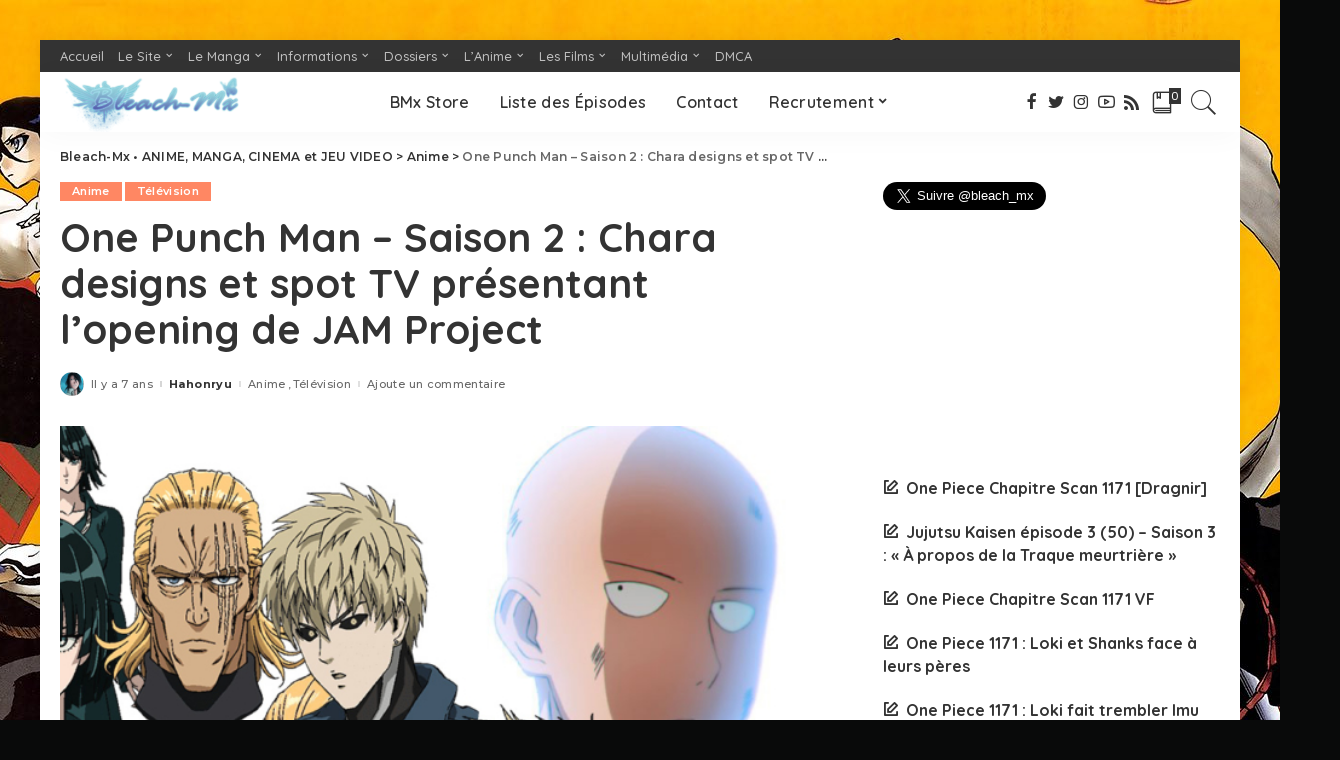

--- FILE ---
content_type: text/html; charset=UTF-8
request_url: https://bleachmx.fr/one-punch-man-saison-2-chara-designs-et-spot-tv-presentant-lopening-de-jam-project/
body_size: 26513
content:
<!DOCTYPE html>
<html lang="fr-FR">
<head>
	<meta charset="UTF-8">
	<meta http-equiv="X-UA-Compatible" content="IE=edge">
	<meta name="description" content="" />
	<meta property="og:title" content="{$meta_title|escape:'html':'UTF-8'}">
    <meta property="og:description" content="{$meta_description|escape:'html':'UTF-8'}">
	<meta name="viewport" content="width=device-width, initial-scale=1">
	<link rel="profile" href="https://gmpg.org/xfn/11">
	<meta name='robots' content='index, follow, max-image-preview:large, max-snippet:-1, max-video-preview:-1' />

	<!-- This site is optimized with the Yoast SEO plugin v26.7 - https://yoast.com/wordpress/plugins/seo/ -->
	<title>One Punch Man – Saison 2 : Chara designs et spot TV présentant l&#039;opening de JAM Project</title>
	<link rel="canonical" href="https://bleachmx.fr/one-punch-man-saison-2-chara-designs-et-spot-tv-presentant-lopening-de-jam-project/" />
	<meta property="og:locale" content="fr_FR" />
	<meta property="og:type" content="article" />
	<meta property="og:title" content="One Punch Man – Saison 2 : Chara designs et spot TV présentant l&#039;opening de JAM Project" />
	<meta property="og:description" content="La chaîne YouTube Bandai Namco Art Chanel a mis en ligne deux spots TV pour One Punch Man Saison 2. Les vidéos donne un aperçu du thème musical de l&rsquo;opening de l&rsquo;anime intitulé « Seijaku no Apostle » par JAM Project. L&rsquo;anime débutera donc le 2 avril 2019 avec un épisode récapitulatif. Donc l&rsquo;anime commencera véritablement la [&hellip;]" />
	<meta property="og:url" content="https://bleachmx.fr/one-punch-man-saison-2-chara-designs-et-spot-tv-presentant-lopening-de-jam-project/" />
	<meta property="og:site_name" content="Bleach-Mx • ANIME, MANGA, CINEMA et JEU VIDEO" />
	<meta property="article:publisher" content="https://www.facebook.com/bleachmx/" />
	<meta property="article:author" content="https://www.facebook.com/bleachmx/" />
	<meta property="article:published_time" content="2019-03-26T22:54:17+00:00" />
	<meta property="article:modified_time" content="2019-03-31T16:12:43+00:00" />
	<meta property="og:image" content="https://bleachmx.fr/wp-content/uploads/One-Punch-Man-Saison-2-PV-2-Character.jpg" />
	<meta property="og:image:width" content="1000" />
	<meta property="og:image:height" content="563" />
	<meta property="og:image:type" content="image/jpeg" />
	<meta name="author" content="Hahonryu" />
	<meta name="twitter:card" content="summary_large_image" />
	<meta name="twitter:creator" content="@https://twitter.com/bleach_mx" />
	<meta name="twitter:site" content="@Bleach_Mx" />
	<meta name="twitter:label1" content="Écrit par" />
	<meta name="twitter:data1" content="Hahonryu" />
	<meta name="twitter:label2" content="Durée de lecture estimée" />
	<meta name="twitter:data2" content="1 minute" />
	<script type="application/ld+json" class="yoast-schema-graph">{"@context":"https://schema.org","@graph":[{"@type":"NewsArticle","@id":"https://bleachmx.fr/one-punch-man-saison-2-chara-designs-et-spot-tv-presentant-lopening-de-jam-project/#article","isPartOf":{"@id":"https://bleachmx.fr/one-punch-man-saison-2-chara-designs-et-spot-tv-presentant-lopening-de-jam-project/"},"author":{"name":"Hahonryu","@id":"https://bleachmx.fr/#/schema/person/52eaca4e663ab938c118c21d0943f789"},"headline":"One Punch Man – Saison 2 : Chara designs et spot TV présentant l&rsquo;opening de JAM Project","datePublished":"2019-03-26T22:54:17+00:00","dateModified":"2019-03-31T16:12:43+00:00","mainEntityOfPage":{"@id":"https://bleachmx.fr/one-punch-man-saison-2-chara-designs-et-spot-tv-presentant-lopening-de-jam-project/"},"wordCount":324,"commentCount":0,"publisher":{"@id":"https://bleachmx.fr/#organization"},"image":{"@id":"https://bleachmx.fr/one-punch-man-saison-2-chara-designs-et-spot-tv-presentant-lopening-de-jam-project/#primaryimage"},"thumbnailUrl":"https://bleachmx.fr/wp-content/uploads/One-Punch-Man-Saison-2-PV-2-Character.jpg","keywords":["Avril 2019","Garou","J.C. Staff","JAM Project","one punch","One Punch Man","One Punch Man épisode 13 VOSTFR","opening","saison 2","trailer 2"],"articleSection":["Anime","Télévision"],"inLanguage":"fr-FR","potentialAction":[{"@type":"CommentAction","name":"Comment","target":["https://bleachmx.fr/one-punch-man-saison-2-chara-designs-et-spot-tv-presentant-lopening-de-jam-project/#respond"]}]},{"@type":"WebPage","@id":"https://bleachmx.fr/one-punch-man-saison-2-chara-designs-et-spot-tv-presentant-lopening-de-jam-project/","url":"https://bleachmx.fr/one-punch-man-saison-2-chara-designs-et-spot-tv-presentant-lopening-de-jam-project/","name":"One Punch Man – Saison 2 : Chara designs et spot TV présentant l'opening de JAM Project","isPartOf":{"@id":"https://bleachmx.fr/#website"},"primaryImageOfPage":{"@id":"https://bleachmx.fr/one-punch-man-saison-2-chara-designs-et-spot-tv-presentant-lopening-de-jam-project/#primaryimage"},"image":{"@id":"https://bleachmx.fr/one-punch-man-saison-2-chara-designs-et-spot-tv-presentant-lopening-de-jam-project/#primaryimage"},"thumbnailUrl":"https://bleachmx.fr/wp-content/uploads/One-Punch-Man-Saison-2-PV-2-Character.jpg","datePublished":"2019-03-26T22:54:17+00:00","dateModified":"2019-03-31T16:12:43+00:00","breadcrumb":{"@id":"https://bleachmx.fr/one-punch-man-saison-2-chara-designs-et-spot-tv-presentant-lopening-de-jam-project/#breadcrumb"},"inLanguage":"fr-FR","potentialAction":[{"@type":"ReadAction","target":["https://bleachmx.fr/one-punch-man-saison-2-chara-designs-et-spot-tv-presentant-lopening-de-jam-project/"]}]},{"@type":"ImageObject","inLanguage":"fr-FR","@id":"https://bleachmx.fr/one-punch-man-saison-2-chara-designs-et-spot-tv-presentant-lopening-de-jam-project/#primaryimage","url":"https://bleachmx.fr/wp-content/uploads/One-Punch-Man-Saison-2-PV-2-Character.jpg","contentUrl":"https://bleachmx.fr/wp-content/uploads/One-Punch-Man-Saison-2-PV-2-Character.jpg","width":1000,"height":563},{"@type":"BreadcrumbList","@id":"https://bleachmx.fr/one-punch-man-saison-2-chara-designs-et-spot-tv-presentant-lopening-de-jam-project/#breadcrumb","itemListElement":[{"@type":"ListItem","position":1,"name":"Accueil","item":"https://bleachmx.fr/"},{"@type":"ListItem","position":2,"name":"One Punch Man – Saison 2 : Chara designs et spot TV présentant l&rsquo;opening de JAM Project"}]},{"@type":"WebSite","@id":"https://bleachmx.fr/#website","url":"https://bleachmx.fr/","name":"Bleach-Mx • ANIME, MANGA, JEU VIDEO, FILM","description":"L&#039;info, les extraits et l&#039;actualité des animes, des mangas, des jeux vidéo et du cinéma en France, au Japon et dans le monde","publisher":{"@id":"https://bleachmx.fr/#organization"},"alternateName":"BMx","potentialAction":[{"@type":"SearchAction","target":{"@type":"EntryPoint","urlTemplate":"https://bleachmx.fr/?s={search_term_string}"},"query-input":{"@type":"PropertyValueSpecification","valueRequired":true,"valueName":"search_term_string"}}],"inLanguage":"fr-FR"},{"@type":"Organization","@id":"https://bleachmx.fr/#organization","name":"Bleach-Mx","url":"https://bleachmx.fr/","logo":{"@type":"ImageObject","inLanguage":"fr-FR","@id":"https://bleachmx.fr/#/schema/logo/image/","url":"https://bleachmx.fr/wp-content/uploads/Logo-Bleach-Mx-1.png","contentUrl":"https://bleachmx.fr/wp-content/uploads/Logo-Bleach-Mx-1.png","width":512,"height":169,"caption":"Bleach-Mx"},"image":{"@id":"https://bleachmx.fr/#/schema/logo/image/"},"sameAs":["https://www.facebook.com/bleachmx/","https://x.com/Bleach_Mx","https://www.instagram.com/bmxien/"]},{"@type":"Person","@id":"https://bleachmx.fr/#/schema/person/52eaca4e663ab938c118c21d0943f789","name":"Hahonryu","image":{"@type":"ImageObject","inLanguage":"fr-FR","@id":"https://bleachmx.fr/#/schema/person/image/","url":"https://secure.gravatar.com/avatar/8a362c78540832a052046805ae094f11c3bd25bef7bc552835685ebdef914daf?s=96&d=mm&r=g","contentUrl":"https://secure.gravatar.com/avatar/8a362c78540832a052046805ae094f11c3bd25bef7bc552835685ebdef914daf?s=96&d=mm&r=g","caption":"Hahonryu"},"description":"Vous pouvez me suivre ou me contacter là:","sameAs":["https://www.facebook.com/bleachmx/","https://www.instagram.com/bmxien/","https://x.com/https://twitter.com/bleach_mx","https://www.youtube.com/channel/UCoG5y9bCpnOMrHCqwdWwAAQ"],"url":"https://bleachmx.fr/author/hahonryu/"}]}</script>
	<!-- / Yoast SEO plugin. -->


<link rel="amphtml" href="https://bleachmx.fr/one-punch-man-saison-2-chara-designs-et-spot-tv-presentant-lopening-de-jam-project/amp/" /><meta name="generator" content="AMP for WP 1.1.11"/><link rel='dns-prefetch' href='//fonts.googleapis.com' />
<link rel="alternate" type="application/rss+xml" title="Bleach-Mx • ANIME, MANGA, CINEMA et JEU VIDEO &raquo; Flux" href="https://bleachmx.fr/feed/" />
<link rel="alternate" type="application/rss+xml" title="Bleach-Mx • ANIME, MANGA, CINEMA et JEU VIDEO &raquo; Flux des commentaires" href="https://bleachmx.fr/comments/feed/" />
<link rel="alternate" type="application/rss+xml" title="Bleach-Mx • ANIME, MANGA, CINEMA et JEU VIDEO &raquo; One Punch Man – Saison 2 : Chara designs et spot TV présentant l&rsquo;opening de JAM Project Flux des commentaires" href="https://bleachmx.fr/one-punch-man-saison-2-chara-designs-et-spot-tv-presentant-lopening-de-jam-project/feed/" />
<link rel="alternate" title="oEmbed (JSON)" type="application/json+oembed" href="https://bleachmx.fr/wp-json/oembed/1.0/embed?url=https%3A%2F%2Fbleachmx.fr%2Fone-punch-man-saison-2-chara-designs-et-spot-tv-presentant-lopening-de-jam-project%2F" />
<link rel="alternate" title="oEmbed (XML)" type="text/xml+oembed" href="https://bleachmx.fr/wp-json/oembed/1.0/embed?url=https%3A%2F%2Fbleachmx.fr%2Fone-punch-man-saison-2-chara-designs-et-spot-tv-presentant-lopening-de-jam-project%2F&#038;format=xml" />
<script type="application/ld+json">{"@context":"https://schema.org","@type":"Organization","legalName":"Bleach-Mx \u2022 ANIME, MANGA, CINEMA et JEU VIDEO","url":"https://bleachmx.fr/","address":{"@type":"PostalAddress","addressLocality":"France"},"email":"bleachmxmanga@gmail.com","logo":"https://bleachmx.fr/wp-content/uploads/Logo-Bleach-Mx-1.png","sameAs":["https://www.facebook.com/bleachmx/","https://twitter.com/Bleach_Mx","https://www.instagram.com/bmxien/","https://www.youtube.com/channel/UCoG5y9bCpnOMrHCqwdWwAAQ","https://bleachmx.fr/rss"]}</script>
		<!-- This site uses the Google Analytics by MonsterInsights plugin v9.11.1 - Using Analytics tracking - https://www.monsterinsights.com/ -->
							<script src="//www.googletagmanager.com/gtag/js?id=G-WYNTDEDFB0"  data-cfasync="false" data-wpfc-render="false" async></script>
			<script data-cfasync="false" data-wpfc-render="false">
				var mi_version = '9.11.1';
				var mi_track_user = true;
				var mi_no_track_reason = '';
								var MonsterInsightsDefaultLocations = {"page_location":"https:\/\/bleachmx.fr\/one-punch-man-saison-2-chara-designs-et-spot-tv-presentant-lopening-de-jam-project\/"};
								if ( typeof MonsterInsightsPrivacyGuardFilter === 'function' ) {
					var MonsterInsightsLocations = (typeof MonsterInsightsExcludeQuery === 'object') ? MonsterInsightsPrivacyGuardFilter( MonsterInsightsExcludeQuery ) : MonsterInsightsPrivacyGuardFilter( MonsterInsightsDefaultLocations );
				} else {
					var MonsterInsightsLocations = (typeof MonsterInsightsExcludeQuery === 'object') ? MonsterInsightsExcludeQuery : MonsterInsightsDefaultLocations;
				}

								var disableStrs = [
										'ga-disable-G-WYNTDEDFB0',
									];

				/* Function to detect opted out users */
				function __gtagTrackerIsOptedOut() {
					for (var index = 0; index < disableStrs.length; index++) {
						if (document.cookie.indexOf(disableStrs[index] + '=true') > -1) {
							return true;
						}
					}

					return false;
				}

				/* Disable tracking if the opt-out cookie exists. */
				if (__gtagTrackerIsOptedOut()) {
					for (var index = 0; index < disableStrs.length; index++) {
						window[disableStrs[index]] = true;
					}
				}

				/* Opt-out function */
				function __gtagTrackerOptout() {
					for (var index = 0; index < disableStrs.length; index++) {
						document.cookie = disableStrs[index] + '=true; expires=Thu, 31 Dec 2099 23:59:59 UTC; path=/';
						window[disableStrs[index]] = true;
					}
				}

				if ('undefined' === typeof gaOptout) {
					function gaOptout() {
						__gtagTrackerOptout();
					}
				}
								window.dataLayer = window.dataLayer || [];

				window.MonsterInsightsDualTracker = {
					helpers: {},
					trackers: {},
				};
				if (mi_track_user) {
					function __gtagDataLayer() {
						dataLayer.push(arguments);
					}

					function __gtagTracker(type, name, parameters) {
						if (!parameters) {
							parameters = {};
						}

						if (parameters.send_to) {
							__gtagDataLayer.apply(null, arguments);
							return;
						}

						if (type === 'event') {
														parameters.send_to = monsterinsights_frontend.v4_id;
							var hookName = name;
							if (typeof parameters['event_category'] !== 'undefined') {
								hookName = parameters['event_category'] + ':' + name;
							}

							if (typeof MonsterInsightsDualTracker.trackers[hookName] !== 'undefined') {
								MonsterInsightsDualTracker.trackers[hookName](parameters);
							} else {
								__gtagDataLayer('event', name, parameters);
							}
							
						} else {
							__gtagDataLayer.apply(null, arguments);
						}
					}

					__gtagTracker('js', new Date());
					__gtagTracker('set', {
						'developer_id.dZGIzZG': true,
											});
					if ( MonsterInsightsLocations.page_location ) {
						__gtagTracker('set', MonsterInsightsLocations);
					}
										__gtagTracker('config', 'G-WYNTDEDFB0', {"forceSSL":"true","link_attribution":"true"} );
										window.gtag = __gtagTracker;										(function () {
						/* https://developers.google.com/analytics/devguides/collection/analyticsjs/ */
						/* ga and __gaTracker compatibility shim. */
						var noopfn = function () {
							return null;
						};
						var newtracker = function () {
							return new Tracker();
						};
						var Tracker = function () {
							return null;
						};
						var p = Tracker.prototype;
						p.get = noopfn;
						p.set = noopfn;
						p.send = function () {
							var args = Array.prototype.slice.call(arguments);
							args.unshift('send');
							__gaTracker.apply(null, args);
						};
						var __gaTracker = function () {
							var len = arguments.length;
							if (len === 0) {
								return;
							}
							var f = arguments[len - 1];
							if (typeof f !== 'object' || f === null || typeof f.hitCallback !== 'function') {
								if ('send' === arguments[0]) {
									var hitConverted, hitObject = false, action;
									if ('event' === arguments[1]) {
										if ('undefined' !== typeof arguments[3]) {
											hitObject = {
												'eventAction': arguments[3],
												'eventCategory': arguments[2],
												'eventLabel': arguments[4],
												'value': arguments[5] ? arguments[5] : 1,
											}
										}
									}
									if ('pageview' === arguments[1]) {
										if ('undefined' !== typeof arguments[2]) {
											hitObject = {
												'eventAction': 'page_view',
												'page_path': arguments[2],
											}
										}
									}
									if (typeof arguments[2] === 'object') {
										hitObject = arguments[2];
									}
									if (typeof arguments[5] === 'object') {
										Object.assign(hitObject, arguments[5]);
									}
									if ('undefined' !== typeof arguments[1].hitType) {
										hitObject = arguments[1];
										if ('pageview' === hitObject.hitType) {
											hitObject.eventAction = 'page_view';
										}
									}
									if (hitObject) {
										action = 'timing' === arguments[1].hitType ? 'timing_complete' : hitObject.eventAction;
										hitConverted = mapArgs(hitObject);
										__gtagTracker('event', action, hitConverted);
									}
								}
								return;
							}

							function mapArgs(args) {
								var arg, hit = {};
								var gaMap = {
									'eventCategory': 'event_category',
									'eventAction': 'event_action',
									'eventLabel': 'event_label',
									'eventValue': 'event_value',
									'nonInteraction': 'non_interaction',
									'timingCategory': 'event_category',
									'timingVar': 'name',
									'timingValue': 'value',
									'timingLabel': 'event_label',
									'page': 'page_path',
									'location': 'page_location',
									'title': 'page_title',
									'referrer' : 'page_referrer',
								};
								for (arg in args) {
																		if (!(!args.hasOwnProperty(arg) || !gaMap.hasOwnProperty(arg))) {
										hit[gaMap[arg]] = args[arg];
									} else {
										hit[arg] = args[arg];
									}
								}
								return hit;
							}

							try {
								f.hitCallback();
							} catch (ex) {
							}
						};
						__gaTracker.create = newtracker;
						__gaTracker.getByName = newtracker;
						__gaTracker.getAll = function () {
							return [];
						};
						__gaTracker.remove = noopfn;
						__gaTracker.loaded = true;
						window['__gaTracker'] = __gaTracker;
					})();
									} else {
										console.log("");
					(function () {
						function __gtagTracker() {
							return null;
						}

						window['__gtagTracker'] = __gtagTracker;
						window['gtag'] = __gtagTracker;
					})();
									}
			</script>
							<!-- / Google Analytics by MonsterInsights -->
		<style id='wp-img-auto-sizes-contain-inline-css'>
img:is([sizes=auto i],[sizes^="auto," i]){contain-intrinsic-size:3000px 1500px}
/*# sourceURL=wp-img-auto-sizes-contain-inline-css */
</style>
<link rel='stylesheet' id='pixwell-core-css' href='https://bleachmx.fr/wp-content/plugins/pixwell-core/assets/core.css?ver=4.4' media='all' />
<link rel='stylesheet' id='dashicons-css' href='https://bleachmx.fr/wp-includes/css/dashicons.min.css?ver=6.9' media='all' />
<link rel='stylesheet' id='post-views-counter-frontend-css' href='https://bleachmx.fr/wp-content/plugins/post-views-counter/css/frontend.css?ver=1.7.0' media='all' />
<link rel='stylesheet' id='google-font-quicksand-montserrat-poppins-css' href='https://fonts.googleapis.com/css?family=Poppins%3A400%2C400i%2C700%2C700i%7CQuicksand%3A300%2C400%2C500%2C600%2C700%7CMontserrat%3A400%2C500%2C600%2C700&#038;subset=latin%2Clatin-ext&#038;display=swap&#038;ver=4.4' media='all' />
<style id='wp-emoji-styles-inline-css'>

	img.wp-smiley, img.emoji {
		display: inline !important;
		border: none !important;
		box-shadow: none !important;
		height: 1em !important;
		width: 1em !important;
		margin: 0 0.07em !important;
		vertical-align: -0.1em !important;
		background: none !important;
		padding: 0 !important;
	}
/*# sourceURL=wp-emoji-styles-inline-css */
</style>
<style id='wp-block-library-inline-css'>
:root{--wp-block-synced-color:#7a00df;--wp-block-synced-color--rgb:122,0,223;--wp-bound-block-color:var(--wp-block-synced-color);--wp-editor-canvas-background:#ddd;--wp-admin-theme-color:#007cba;--wp-admin-theme-color--rgb:0,124,186;--wp-admin-theme-color-darker-10:#006ba1;--wp-admin-theme-color-darker-10--rgb:0,107,160.5;--wp-admin-theme-color-darker-20:#005a87;--wp-admin-theme-color-darker-20--rgb:0,90,135;--wp-admin-border-width-focus:2px}@media (min-resolution:192dpi){:root{--wp-admin-border-width-focus:1.5px}}.wp-element-button{cursor:pointer}:root .has-very-light-gray-background-color{background-color:#eee}:root .has-very-dark-gray-background-color{background-color:#313131}:root .has-very-light-gray-color{color:#eee}:root .has-very-dark-gray-color{color:#313131}:root .has-vivid-green-cyan-to-vivid-cyan-blue-gradient-background{background:linear-gradient(135deg,#00d084,#0693e3)}:root .has-purple-crush-gradient-background{background:linear-gradient(135deg,#34e2e4,#4721fb 50%,#ab1dfe)}:root .has-hazy-dawn-gradient-background{background:linear-gradient(135deg,#faaca8,#dad0ec)}:root .has-subdued-olive-gradient-background{background:linear-gradient(135deg,#fafae1,#67a671)}:root .has-atomic-cream-gradient-background{background:linear-gradient(135deg,#fdd79a,#004a59)}:root .has-nightshade-gradient-background{background:linear-gradient(135deg,#330968,#31cdcf)}:root .has-midnight-gradient-background{background:linear-gradient(135deg,#020381,#2874fc)}:root{--wp--preset--font-size--normal:16px;--wp--preset--font-size--huge:42px}.has-regular-font-size{font-size:1em}.has-larger-font-size{font-size:2.625em}.has-normal-font-size{font-size:var(--wp--preset--font-size--normal)}.has-huge-font-size{font-size:var(--wp--preset--font-size--huge)}.has-text-align-center{text-align:center}.has-text-align-left{text-align:left}.has-text-align-right{text-align:right}.has-fit-text{white-space:nowrap!important}#end-resizable-editor-section{display:none}.aligncenter{clear:both}.items-justified-left{justify-content:flex-start}.items-justified-center{justify-content:center}.items-justified-right{justify-content:flex-end}.items-justified-space-between{justify-content:space-between}.screen-reader-text{border:0;clip-path:inset(50%);height:1px;margin:-1px;overflow:hidden;padding:0;position:absolute;width:1px;word-wrap:normal!important}.screen-reader-text:focus{background-color:#ddd;clip-path:none;color:#444;display:block;font-size:1em;height:auto;left:5px;line-height:normal;padding:15px 23px 14px;text-decoration:none;top:5px;width:auto;z-index:100000}html :where(.has-border-color){border-style:solid}html :where([style*=border-top-color]){border-top-style:solid}html :where([style*=border-right-color]){border-right-style:solid}html :where([style*=border-bottom-color]){border-bottom-style:solid}html :where([style*=border-left-color]){border-left-style:solid}html :where([style*=border-width]){border-style:solid}html :where([style*=border-top-width]){border-top-style:solid}html :where([style*=border-right-width]){border-right-style:solid}html :where([style*=border-bottom-width]){border-bottom-style:solid}html :where([style*=border-left-width]){border-left-style:solid}html :where(img[class*=wp-image-]){height:auto;max-width:100%}:where(figure){margin:0 0 1em}html :where(.is-position-sticky){--wp-admin--admin-bar--position-offset:var(--wp-admin--admin-bar--height,0px)}@media screen and (max-width:600px){html :where(.is-position-sticky){--wp-admin--admin-bar--position-offset:0px}}

/*# sourceURL=wp-block-library-inline-css */
</style><style id='wp-block-latest-posts-inline-css'>
.wp-block-latest-posts{box-sizing:border-box}.wp-block-latest-posts.alignleft{margin-right:2em}.wp-block-latest-posts.alignright{margin-left:2em}.wp-block-latest-posts.wp-block-latest-posts__list{list-style:none}.wp-block-latest-posts.wp-block-latest-posts__list li{clear:both;overflow-wrap:break-word}.wp-block-latest-posts.is-grid{display:flex;flex-wrap:wrap}.wp-block-latest-posts.is-grid li{margin:0 1.25em 1.25em 0;width:100%}@media (min-width:600px){.wp-block-latest-posts.columns-2 li{width:calc(50% - .625em)}.wp-block-latest-posts.columns-2 li:nth-child(2n){margin-right:0}.wp-block-latest-posts.columns-3 li{width:calc(33.33333% - .83333em)}.wp-block-latest-posts.columns-3 li:nth-child(3n){margin-right:0}.wp-block-latest-posts.columns-4 li{width:calc(25% - .9375em)}.wp-block-latest-posts.columns-4 li:nth-child(4n){margin-right:0}.wp-block-latest-posts.columns-5 li{width:calc(20% - 1em)}.wp-block-latest-posts.columns-5 li:nth-child(5n){margin-right:0}.wp-block-latest-posts.columns-6 li{width:calc(16.66667% - 1.04167em)}.wp-block-latest-posts.columns-6 li:nth-child(6n){margin-right:0}}:root :where(.wp-block-latest-posts.is-grid){padding:0}:root :where(.wp-block-latest-posts.wp-block-latest-posts__list){padding-left:0}.wp-block-latest-posts__post-author,.wp-block-latest-posts__post-date{display:block;font-size:.8125em}.wp-block-latest-posts__post-excerpt,.wp-block-latest-posts__post-full-content{margin-bottom:1em;margin-top:.5em}.wp-block-latest-posts__featured-image a{display:inline-block}.wp-block-latest-posts__featured-image img{height:auto;max-width:100%;width:auto}.wp-block-latest-posts__featured-image.alignleft{float:left;margin-right:1em}.wp-block-latest-posts__featured-image.alignright{float:right;margin-left:1em}.wp-block-latest-posts__featured-image.aligncenter{margin-bottom:1em;text-align:center}
/*# sourceURL=https://bleachmx.fr/wp-includes/blocks/latest-posts/style.min.css */
</style>
<style id='global-styles-inline-css'>
:root{--wp--preset--aspect-ratio--square: 1;--wp--preset--aspect-ratio--4-3: 4/3;--wp--preset--aspect-ratio--3-4: 3/4;--wp--preset--aspect-ratio--3-2: 3/2;--wp--preset--aspect-ratio--2-3: 2/3;--wp--preset--aspect-ratio--16-9: 16/9;--wp--preset--aspect-ratio--9-16: 9/16;--wp--preset--color--black: #000000;--wp--preset--color--cyan-bluish-gray: #abb8c3;--wp--preset--color--white: #ffffff;--wp--preset--color--pale-pink: #f78da7;--wp--preset--color--vivid-red: #cf2e2e;--wp--preset--color--luminous-vivid-orange: #ff6900;--wp--preset--color--luminous-vivid-amber: #fcb900;--wp--preset--color--light-green-cyan: #7bdcb5;--wp--preset--color--vivid-green-cyan: #00d084;--wp--preset--color--pale-cyan-blue: #8ed1fc;--wp--preset--color--vivid-cyan-blue: #0693e3;--wp--preset--color--vivid-purple: #9b51e0;--wp--preset--gradient--vivid-cyan-blue-to-vivid-purple: linear-gradient(135deg,rgb(6,147,227) 0%,rgb(155,81,224) 100%);--wp--preset--gradient--light-green-cyan-to-vivid-green-cyan: linear-gradient(135deg,rgb(122,220,180) 0%,rgb(0,208,130) 100%);--wp--preset--gradient--luminous-vivid-amber-to-luminous-vivid-orange: linear-gradient(135deg,rgb(252,185,0) 0%,rgb(255,105,0) 100%);--wp--preset--gradient--luminous-vivid-orange-to-vivid-red: linear-gradient(135deg,rgb(255,105,0) 0%,rgb(207,46,46) 100%);--wp--preset--gradient--very-light-gray-to-cyan-bluish-gray: linear-gradient(135deg,rgb(238,238,238) 0%,rgb(169,184,195) 100%);--wp--preset--gradient--cool-to-warm-spectrum: linear-gradient(135deg,rgb(74,234,220) 0%,rgb(151,120,209) 20%,rgb(207,42,186) 40%,rgb(238,44,130) 60%,rgb(251,105,98) 80%,rgb(254,248,76) 100%);--wp--preset--gradient--blush-light-purple: linear-gradient(135deg,rgb(255,206,236) 0%,rgb(152,150,240) 100%);--wp--preset--gradient--blush-bordeaux: linear-gradient(135deg,rgb(254,205,165) 0%,rgb(254,45,45) 50%,rgb(107,0,62) 100%);--wp--preset--gradient--luminous-dusk: linear-gradient(135deg,rgb(255,203,112) 0%,rgb(199,81,192) 50%,rgb(65,88,208) 100%);--wp--preset--gradient--pale-ocean: linear-gradient(135deg,rgb(255,245,203) 0%,rgb(182,227,212) 50%,rgb(51,167,181) 100%);--wp--preset--gradient--electric-grass: linear-gradient(135deg,rgb(202,248,128) 0%,rgb(113,206,126) 100%);--wp--preset--gradient--midnight: linear-gradient(135deg,rgb(2,3,129) 0%,rgb(40,116,252) 100%);--wp--preset--font-size--small: 13px;--wp--preset--font-size--medium: 20px;--wp--preset--font-size--large: 36px;--wp--preset--font-size--x-large: 42px;--wp--preset--spacing--20: 0.44rem;--wp--preset--spacing--30: 0.67rem;--wp--preset--spacing--40: 1rem;--wp--preset--spacing--50: 1.5rem;--wp--preset--spacing--60: 2.25rem;--wp--preset--spacing--70: 3.38rem;--wp--preset--spacing--80: 5.06rem;--wp--preset--shadow--natural: 6px 6px 9px rgba(0, 0, 0, 0.2);--wp--preset--shadow--deep: 12px 12px 50px rgba(0, 0, 0, 0.4);--wp--preset--shadow--sharp: 6px 6px 0px rgba(0, 0, 0, 0.2);--wp--preset--shadow--outlined: 6px 6px 0px -3px rgb(255, 255, 255), 6px 6px rgb(0, 0, 0);--wp--preset--shadow--crisp: 6px 6px 0px rgb(0, 0, 0);}:where(.is-layout-flex){gap: 0.5em;}:where(.is-layout-grid){gap: 0.5em;}body .is-layout-flex{display: flex;}.is-layout-flex{flex-wrap: wrap;align-items: center;}.is-layout-flex > :is(*, div){margin: 0;}body .is-layout-grid{display: grid;}.is-layout-grid > :is(*, div){margin: 0;}:where(.wp-block-columns.is-layout-flex){gap: 2em;}:where(.wp-block-columns.is-layout-grid){gap: 2em;}:where(.wp-block-post-template.is-layout-flex){gap: 1.25em;}:where(.wp-block-post-template.is-layout-grid){gap: 1.25em;}.has-black-color{color: var(--wp--preset--color--black) !important;}.has-cyan-bluish-gray-color{color: var(--wp--preset--color--cyan-bluish-gray) !important;}.has-white-color{color: var(--wp--preset--color--white) !important;}.has-pale-pink-color{color: var(--wp--preset--color--pale-pink) !important;}.has-vivid-red-color{color: var(--wp--preset--color--vivid-red) !important;}.has-luminous-vivid-orange-color{color: var(--wp--preset--color--luminous-vivid-orange) !important;}.has-luminous-vivid-amber-color{color: var(--wp--preset--color--luminous-vivid-amber) !important;}.has-light-green-cyan-color{color: var(--wp--preset--color--light-green-cyan) !important;}.has-vivid-green-cyan-color{color: var(--wp--preset--color--vivid-green-cyan) !important;}.has-pale-cyan-blue-color{color: var(--wp--preset--color--pale-cyan-blue) !important;}.has-vivid-cyan-blue-color{color: var(--wp--preset--color--vivid-cyan-blue) !important;}.has-vivid-purple-color{color: var(--wp--preset--color--vivid-purple) !important;}.has-black-background-color{background-color: var(--wp--preset--color--black) !important;}.has-cyan-bluish-gray-background-color{background-color: var(--wp--preset--color--cyan-bluish-gray) !important;}.has-white-background-color{background-color: var(--wp--preset--color--white) !important;}.has-pale-pink-background-color{background-color: var(--wp--preset--color--pale-pink) !important;}.has-vivid-red-background-color{background-color: var(--wp--preset--color--vivid-red) !important;}.has-luminous-vivid-orange-background-color{background-color: var(--wp--preset--color--luminous-vivid-orange) !important;}.has-luminous-vivid-amber-background-color{background-color: var(--wp--preset--color--luminous-vivid-amber) !important;}.has-light-green-cyan-background-color{background-color: var(--wp--preset--color--light-green-cyan) !important;}.has-vivid-green-cyan-background-color{background-color: var(--wp--preset--color--vivid-green-cyan) !important;}.has-pale-cyan-blue-background-color{background-color: var(--wp--preset--color--pale-cyan-blue) !important;}.has-vivid-cyan-blue-background-color{background-color: var(--wp--preset--color--vivid-cyan-blue) !important;}.has-vivid-purple-background-color{background-color: var(--wp--preset--color--vivid-purple) !important;}.has-black-border-color{border-color: var(--wp--preset--color--black) !important;}.has-cyan-bluish-gray-border-color{border-color: var(--wp--preset--color--cyan-bluish-gray) !important;}.has-white-border-color{border-color: var(--wp--preset--color--white) !important;}.has-pale-pink-border-color{border-color: var(--wp--preset--color--pale-pink) !important;}.has-vivid-red-border-color{border-color: var(--wp--preset--color--vivid-red) !important;}.has-luminous-vivid-orange-border-color{border-color: var(--wp--preset--color--luminous-vivid-orange) !important;}.has-luminous-vivid-amber-border-color{border-color: var(--wp--preset--color--luminous-vivid-amber) !important;}.has-light-green-cyan-border-color{border-color: var(--wp--preset--color--light-green-cyan) !important;}.has-vivid-green-cyan-border-color{border-color: var(--wp--preset--color--vivid-green-cyan) !important;}.has-pale-cyan-blue-border-color{border-color: var(--wp--preset--color--pale-cyan-blue) !important;}.has-vivid-cyan-blue-border-color{border-color: var(--wp--preset--color--vivid-cyan-blue) !important;}.has-vivid-purple-border-color{border-color: var(--wp--preset--color--vivid-purple) !important;}.has-vivid-cyan-blue-to-vivid-purple-gradient-background{background: var(--wp--preset--gradient--vivid-cyan-blue-to-vivid-purple) !important;}.has-light-green-cyan-to-vivid-green-cyan-gradient-background{background: var(--wp--preset--gradient--light-green-cyan-to-vivid-green-cyan) !important;}.has-luminous-vivid-amber-to-luminous-vivid-orange-gradient-background{background: var(--wp--preset--gradient--luminous-vivid-amber-to-luminous-vivid-orange) !important;}.has-luminous-vivid-orange-to-vivid-red-gradient-background{background: var(--wp--preset--gradient--luminous-vivid-orange-to-vivid-red) !important;}.has-very-light-gray-to-cyan-bluish-gray-gradient-background{background: var(--wp--preset--gradient--very-light-gray-to-cyan-bluish-gray) !important;}.has-cool-to-warm-spectrum-gradient-background{background: var(--wp--preset--gradient--cool-to-warm-spectrum) !important;}.has-blush-light-purple-gradient-background{background: var(--wp--preset--gradient--blush-light-purple) !important;}.has-blush-bordeaux-gradient-background{background: var(--wp--preset--gradient--blush-bordeaux) !important;}.has-luminous-dusk-gradient-background{background: var(--wp--preset--gradient--luminous-dusk) !important;}.has-pale-ocean-gradient-background{background: var(--wp--preset--gradient--pale-ocean) !important;}.has-electric-grass-gradient-background{background: var(--wp--preset--gradient--electric-grass) !important;}.has-midnight-gradient-background{background: var(--wp--preset--gradient--midnight) !important;}.has-small-font-size{font-size: var(--wp--preset--font-size--small) !important;}.has-medium-font-size{font-size: var(--wp--preset--font-size--medium) !important;}.has-large-font-size{font-size: var(--wp--preset--font-size--large) !important;}.has-x-large-font-size{font-size: var(--wp--preset--font-size--x-large) !important;}
/*# sourceURL=global-styles-inline-css */
</style>

<style id='classic-theme-styles-inline-css'>
/*! This file is auto-generated */
.wp-block-button__link{color:#fff;background-color:#32373c;border-radius:9999px;box-shadow:none;text-decoration:none;padding:calc(.667em + 2px) calc(1.333em + 2px);font-size:1.125em}.wp-block-file__button{background:#32373c;color:#fff;text-decoration:none}
/*# sourceURL=/wp-includes/css/classic-themes.min.css */
</style>
<link rel='stylesheet' id='gdpr-css' href='https://bleachmx.fr/wp-content/plugins/gdpr/dist/css/public.css?ver=2.1.2' media='all' />
<link rel='stylesheet' id='pixwell-main-css' href='https://bleachmx.fr/wp-content/themes/pixwell/assets/css/main.css?ver=4.4' media='all' />
<link rel='stylesheet' id='pixwell-style-css' href='https://bleachmx.fr/wp-content/themes/pixwell/style.css?ver=4.4' media='all' />
<style id='pixwell-style-inline-css'>
.main-menu .sub-menu {}.main-menu > li.menu-item-has-children > .sub-menu:before {}.mobile-nav-inner {}.navbar-border-holder {border-width: 2px; }.navbar-border-holder {border-color: ; }@media only screen and (max-width: 767px) {.entry-content { font-size: .90rem; }.p-wrap .entry-summary, .twitter-content.entry-summary, .element-desc, .subscribe-description, .rb-sdecs,.copyright-inner > *, .summary-content, .pros-cons-wrap ul li,.gallery-popup-content .image-popup-description > *{ font-size: .76rem; }}@media only screen and (max-width: 1024px) {}@media only screen and (max-width: 991px) {}@media only screen and (max-width: 767px) {}
/*# sourceURL=pixwell-style-inline-css */
</style>
<script src="https://bleachmx.fr/wp-includes/js/jquery/jquery.min.js?ver=3.7.1" id="jquery-core-js"></script>
<script src="https://bleachmx.fr/wp-includes/js/jquery/jquery-migrate.min.js?ver=3.4.1" id="jquery-migrate-js"></script>
<script src="https://bleachmx.fr/wp-content/plugins/google-analytics-for-wordpress/assets/js/frontend-gtag.min.js?ver=9.11.1" id="monsterinsights-frontend-script-js" async data-wp-strategy="async"></script>
<script data-cfasync="false" data-wpfc-render="false" id='monsterinsights-frontend-script-js-extra'>var monsterinsights_frontend = {"js_events_tracking":"true","download_extensions":"doc,pdf,ppt,zip,xls,docx,pptx,xlsx","inbound_paths":"[{\"path\":\"\\\/go\\\/\",\"label\":\"affiliate\"},{\"path\":\"\\\/recommend\\\/\",\"label\":\"affiliate\"}]","home_url":"https:\/\/bleachmx.fr","hash_tracking":"false","v4_id":"G-WYNTDEDFB0"};</script>
<script id="gdpr-js-extra">
var GDPR = {"ajaxurl":"https://bleachmx.fr/wp-admin/admin-ajax.php","logouturl":"","i18n":{"aborting":"Abandonner","logging_out":"Vous \u00eates d\u00e9connect\u00e9.","continue":"Continuer","cancel":"Annuler","ok":"OK","close_account":"Fermer votre compte\u00a0?","close_account_warning":"Votre compte sera ferm\u00e9 et toutes les donn\u00e9es seront d\u00e9finitivement supprim\u00e9es et ne pourront pas \u00eatre r\u00e9cup\u00e9r\u00e9es. Confirmez-vous\u00a0?","are_you_sure":"Confirmez-vous\u00a0?","policy_disagree":"En n\u2019\u00e9tant pas d\u2019accord, vous n\u2019aurez plus acc\u00e8s \u00e0 notre site et serez d\u00e9connect\u00e9."},"is_user_logged_in":"","refresh":"1"};
//# sourceURL=gdpr-js-extra
</script>
<script src="https://bleachmx.fr/wp-content/plugins/gdpr/dist/js/public.js?ver=2.1.2" id="gdpr-js"></script>
<link rel="https://api.w.org/" href="https://bleachmx.fr/wp-json/" /><link rel="alternate" title="JSON" type="application/json" href="https://bleachmx.fr/wp-json/wp/v2/posts/49841" /><link rel="EditURI" type="application/rsd+xml" title="RSD" href="https://bleachmx.fr/xmlrpc.php?rsd" />
<meta name="generator" content="WordPress 6.9" />
<link rel='shortlink' href='https://bleachmx.fr/?p=49841' />
<script type="application/ld+json">{"@context":"https://schema.org","@type":"WebSite","@id":"https://bleachmx.fr/#website","url":"https://bleachmx.fr/","name":"Bleach-Mx \u2022 ANIME, MANGA, CINEMA et JEU VIDEO","potentialAction":{"@type":"SearchAction","target":"https://bleachmx.fr/?s={search_term_string}","query-input":"required name=search_term_string"}}</script>
<link rel="icon" href="https://bleachmx.fr/wp-content/uploads/favicon.png" sizes="32x32" />
<link rel="icon" href="https://bleachmx.fr/wp-content/uploads/favicon.png" sizes="192x192" />
<link rel="apple-touch-icon" href="https://bleachmx.fr/wp-content/uploads/favicon.png" />
<meta name="msapplication-TileImage" content="https://bleachmx.fr/wp-content/uploads/favicon.png" />
<style type="text/css" title="dynamic-css" class="options-output">body.boxed{background-color:#090a0a;background-repeat:inherit;background-size:inherit;background-attachment:fixed;background-position:center top;background-image:url('https://bleachmx.fr/wp-content/uploads/Bleach-Arc-de-la-lamentation-de-la-machoir-de-lenfer-20e-anniversaire-one-shot.jpg');}.footer-wrap{background-color:#0a0a0a;background-repeat:no-repeat;background-size:cover;background-attachment:fixed;background-position:center top;background-image:url('https://bleachmx.fr/wp-content/uploads/Bleach-Arc-de-la-lamentation-de-la-machoir-de-lenfer-20e-anniversaire-one-shot.jpg');}.footer-menu-inner{font-weight:700;font-style:normal;}</style>	
		<script src="https://apis.google.com/js/platform.js" async></script>	
		
		 

<script type="text/javascript">
try {
var pageTracker = _gat._getTracker("UA-22768791");
pageTracker._trackPageview();
} catch(err) {}</script>		
		
</head>

<!-- Google tag (gtag.js) -->
<script async src="https://www.googletagmanager.com/gtag/js?id=G-BJJ5KY4914"></script>

<body class="wp-singular post-template-default single single-post postid-49841 single-format-standard wp-embed-responsive wp-theme-pixwell is-single-1 is-tooltips is-backtop block-header-dot w-header-3 cat-icon-radius is-parallax-feat is-fmask is-lazyload boxed">
	
<div id="site" class="site">
		<aside id="off-canvas-section" class="off-canvas-wrap dark-style is-hidden">
			<div class="close-panel-wrap tooltips-n">
				<a href="#" id="off-canvas-close-btn" title="Close Panel"><i class="btn-close"></i></a>
			</div>
			<div class="off-canvas-holder">
									<div class="off-canvas-header is-light-text">
						<div class="header-inner">
														<aside class="inner-bottom">
																	<div class="off-canvas-social">
										<a class="social-link-facebook" title="Facebook" href="https://www.facebook.com/bleachmx/" target="_blank"><i class="rbi rbi-facebook"></i></a><a class="social-link-twitter" title="Twitter" href="https://twitter.com/Bleach_Mx" target="_blank"><i class="rbi rbi-twitter"></i></a><a class="social-link-instagram" title="Instagram" href="https://www.instagram.com/bmxien/" target="_blank"><i class="rbi rbi-instagram"></i></a><a class="social-link-youtube" title="YouTube" href="https://www.youtube.com/channel/UCoG5y9bCpnOMrHCqwdWwAAQ" target="_blank"><i class="rbi rbi-youtube-o"></i></a><a class="social-link-rss" title="Rss" href="https://bleachmx.fr/rss" target="_blank"><i class="rbi rbi-rss"></i></a>									</div>
															</aside>
						</div>
					</div>
								<div class="off-canvas-inner is-light-text">
					<nav id="off-canvas-nav" class="off-canvas-nav">
						<ul id="off-canvas-menu" class="off-canvas-menu rb-menu is-clicked"><li id="menu-item-14209" class="menu-item menu-item-type-post_type menu-item-object-page menu-item-14209"><a href="https://bleachmx.fr/bleach-mx-store-2023/"><span>BMx Store</span></a></li>
<li id="menu-item-14205" class="menu-item menu-item-type-post_type menu-item-object-page menu-item-14205"><a href="https://bleachmx.fr/listes-des-episodes-bleach-2020/"><span>Liste des Épisodes</span></a></li>
<li id="menu-item-14207" class="menu-item menu-item-type-post_type menu-item-object-page menu-item-14207"><a href="https://bleachmx.fr/contact/"><span>Contact</span></a></li>
<li id="menu-item-22294" class="menu-item menu-item-type-custom menu-item-object-custom menu-item-has-children menu-item-22294"><a href="https://www.facebook.com/bleachmx/"><span>Recrutement</span></a>
<ul class="sub-menu">
	<li id="menu-item-14204" class="menu-item menu-item-type-post_type menu-item-object-page menu-item-14204"><a href="https://bleachmx.fr/liste-des-chapitres-bleach-2022/" title="Titres des Chapitres"><span>Liste</span></a></li>
	<li id="menu-item-14203" class="menu-item menu-item-type-post_type menu-item-object-page menu-item-14203"><a href="https://bleachmx.fr/faq/"><span>FAQ</span></a></li>
</ul>
</li>
</ul>					</nav>
									</div>
			</div>
		</aside>
	<div class="site-outer">
	<div class="site-mask"></div>
	<div class="topbar-wrap">
	<div class="rbc-container">
		<div class="topbar-inner rb-m20-gutter">
			<div class="topbar-left">
								<aside class="topbar-info">
												</aside>
									<nav id="topbar-navigation" class="topbar-menu-wrap">
						<div class="menu-second-class-container"><ul id="topbar-menu" class="topbar-menu rb-menu"><li id="menu-item-14284" class="menu-item menu-item-type-custom menu-item-object-custom menu-item-14284"><a href="/"><span>Accueil</span></a></li>
<li id="menu-item-14210" class="menu-item menu-item-type-custom menu-item-object-custom menu-item-has-children menu-item-14210"><a><span>Le Site</span></a>
<ul class="sub-menu">
	<li id="menu-item-14212" class="menu-item menu-item-type-post_type menu-item-object-page menu-item-14212"><a href="https://bleachmx.fr/bleach-mx-store-2023/"><span>Bleach-Mx Store</span></a></li>
	<li id="menu-item-14215" class="menu-item menu-item-type-post_type menu-item-object-page menu-item-14215"><a href="https://bleachmx.fr/contact/"><span>Article sponso</span></a></li>
	<li id="menu-item-14213" class="menu-item menu-item-type-post_type menu-item-object-page menu-item-14213"><a href="https://bleachmx.fr/faq/"><span>FAQ</span></a></li>
	<li id="menu-item-14214" class="menu-item menu-item-type-post_type menu-item-object-page menu-item-14214"><a href="https://bleachmx.fr/nous-lier/"><span>Nous lier</span></a></li>
	<li id="menu-item-14216" class="menu-item menu-item-type-custom menu-item-object-custom menu-item-14216"><a href="/feed/"><span>Flux RSS</span></a></li>
</ul>
</li>
<li id="menu-item-14211" class="menu-item menu-item-type-custom menu-item-object-custom menu-item-has-children menu-item-14211"><a><span>Le Manga</span></a>
<ul class="sub-menu">
	<li id="menu-item-14225" class="menu-item menu-item-type-post_type menu-item-object-page menu-item-14225"><a href="https://bleachmx.fr/histoire-synopsis/"><span>Histoire &#038; Synopsis</span></a></li>
	<li id="menu-item-14224" class="menu-item menu-item-type-post_type menu-item-object-page menu-item-14224"><a href="https://bleachmx.fr/chapitre-pilote-de-bleach/"><span>Chapitre Pilote de Bleach</span></a></li>
	<li id="menu-item-15178" class="menu-item menu-item-type-post_type menu-item-object-page menu-item-15178"><a href="https://bleachmx.fr/lauteur-tite-kubo/"><span>L’auteur : Tite Kubo</span></a></li>
	<li id="menu-item-14226" class="menu-item menu-item-type-post_type menu-item-object-page menu-item-14226"><a href="https://bleachmx.fr/liste-des-chapitres-bleach-2022/"><span>Chapitres Bleach</span></a></li>
	<li id="menu-item-14219" class="menu-item menu-item-type-post_type menu-item-object-page menu-item-14219"><a href="https://bleachmx.fr/artbooks-de-bleach/"><span>Artbooks de BLEACH</span></a></li>
	<li id="menu-item-14223" class="menu-item menu-item-type-post_type menu-item-object-page menu-item-14223"><a href="https://bleachmx.fr/bleach-resurrected-souls/"><span>BLEACH Resurrected Souls</span></a></li>
	<li id="menu-item-14220" class="menu-item menu-item-type-post_type menu-item-object-page menu-item-14220"><a href="https://bleachmx.fr/autres-ouvrages-sur-bleach/"><span>Autres ouvrages sur BLEACH</span></a></li>
	<li id="menu-item-14221" class="menu-item menu-item-type-post_type menu-item-object-page menu-item-14221"><a href="https://bleachmx.fr/bleach-jump-comics/"><span>BLEACH JUMP COMICS</span></a></li>
	<li id="menu-item-14222" class="menu-item menu-item-type-post_type menu-item-object-page menu-item-14222"><a href="https://bleachmx.fr/bleach-jump-j-books/"><span>BLEACH JUMP j BOOKS</span></a></li>
</ul>
</li>
<li id="menu-item-14218" class="menu-item menu-item-type-custom menu-item-object-custom menu-item-has-children menu-item-14218"><a><span>Informations</span></a>
<ul class="sub-menu">
	<li id="menu-item-14233" class="menu-item menu-item-type-custom menu-item-object-custom menu-item-14233"><a href="/tag/jump-festa-2013/"><span>Jump Festa 2013</span></a></li>
	<li id="menu-item-14232" class="menu-item menu-item-type-custom menu-item-object-custom menu-item-14232"><a href="/jump-festa-2012/"><span>Jump Festa 2012</span></a></li>
	<li id="menu-item-14231" class="menu-item menu-item-type-custom menu-item-object-custom menu-item-14231"><a href="/bleach-on-continue-pour-10-ans-de-plus/"><span>Jump Festa 2011</span></a></li>
	<li id="menu-item-14229" class="menu-item menu-item-type-post_type menu-item-object-page menu-item-14229"><a href="https://bleachmx.fr/la-golden-week/"><span>La Golden Week</span></a></li>
	<li id="menu-item-14230" class="menu-item menu-item-type-post_type menu-item-object-page menu-item-14230"><a href="https://bleachmx.fr/o-bon/"><span>O-Bon</span></a></li>
</ul>
</li>
<li id="menu-item-14228" class="menu-item menu-item-type-custom menu-item-object-custom menu-item-has-children menu-item-14228"><a><span>Dossiers</span></a>
<ul class="sub-menu">
	<li id="menu-item-14237" class="menu-item menu-item-type-post_type menu-item-object-page menu-item-has-children menu-item-14237"><a href="https://bleachmx.fr/principaux-personnages/"><span>Principaux Personnages</span></a>
	<ul class="sub-menu">
		<li id="menu-item-14248" class="menu-item menu-item-type-post_type menu-item-object-page menu-item-14248"><a href="https://bleachmx.fr/kurosaki-ichigo/"><span>Kurosaki Ichigo</span></a></li>
	</ul>
</li>
	<li id="menu-item-14235" class="menu-item menu-item-type-post_type menu-item-object-page menu-item-14235"><a href="https://bleachmx.fr/liste-des-sorts-de-kido/"><span>Liste des sorts de Kidô</span></a></li>
	<li id="menu-item-14236" class="menu-item menu-item-type-post_type menu-item-object-page menu-item-14236"><a href="https://bleachmx.fr/magasin-urahara/"><span>Magasin Urahara</span></a></li>
	<li id="menu-item-14244" class="menu-item menu-item-type-post_type menu-item-object-page menu-item-has-children menu-item-14244"><a href="https://bleachmx.fr/gotei-13/"><span>Gotei 13</span></a>
	<ul class="sub-menu">
		<li id="menu-item-14252" class="menu-item menu-item-type-post_type menu-item-object-page menu-item-14252"><a href="https://bleachmx.fr/les-shinigamis/"><span>Les Shinigamis</span></a></li>
		<li id="menu-item-14246" class="menu-item menu-item-type-post_type menu-item-object-page menu-item-14246"><a href="https://bleachmx.fr/kenpachi-zaraki/"><span>Kenpachi Zaraki</span></a></li>
		<li id="menu-item-14247" class="menu-item menu-item-type-post_type menu-item-object-page menu-item-14247"><a href="https://bleachmx.fr/kuchiki-byakuya/"><span>Kuchiki Byakuya</span></a></li>
		<li id="menu-item-14245" class="menu-item menu-item-type-post_type menu-item-object-page menu-item-14245"><a href="https://bleachmx.fr/jushiro-ukitake/"><span>Jûshirô Ukitake</span></a></li>
		<li id="menu-item-14255" class="menu-item menu-item-type-post_type menu-item-object-page menu-item-14255"><a href="https://bleachmx.fr/yamamoto-genryusai-shigekuni/"><span>Yamamoto Genryusai Shigekuni</span></a></li>
		<li id="menu-item-14238" class="menu-item menu-item-type-post_type menu-item-object-page menu-item-14238"><a href="https://bleachmx.fr/sasakibe-chojiro/"><span>Sasakibe Chôjirô</span></a></li>
		<li id="menu-item-14239" class="menu-item menu-item-type-post_type menu-item-object-page menu-item-14239"><a href="https://bleachmx.fr/shuhei-hisagi/"><span>Shûhei Hisagi</span></a></li>
	</ul>
</li>
	<li id="menu-item-14241" class="menu-item menu-item-type-post_type menu-item-object-page menu-item-14241"><a href="https://bleachmx.fr/bilan-de-lannee-bleach-2012-by-debbiechan/"><span>Bilan de l’année Bleach 2012 by Debbiechan</span></a></li>
	<li id="menu-item-14240" class="menu-item menu-item-type-post_type menu-item-object-page menu-item-14240"><a href="https://bleachmx.fr/bilan-de-lannee-bleach-2011-by-debbiechan/"><span>Bilan de l’année Bleach 2011 by Debbiechan</span></a></li>
	<li id="menu-item-14242" class="menu-item menu-item-type-post_type menu-item-object-page menu-item-14242"><a href="https://bleachmx.fr/espada/"><span>Espada</span></a></li>
	<li id="menu-item-14243" class="menu-item menu-item-type-post_type menu-item-object-page menu-item-14243"><a href="https://bleachmx.fr/fullbring/"><span>Fullbring</span></a></li>
	<li id="menu-item-14249" class="menu-item menu-item-type-post_type menu-item-object-page menu-item-14249"><a href="https://bleachmx.fr/la-famille-kurosaki/"><span>La Famille Kurosaki</span></a></li>
	<li id="menu-item-14250" class="menu-item menu-item-type-post_type menu-item-object-page menu-item-14250"><a href="https://bleachmx.fr/les-ames/"><span>Les âmes</span></a></li>
	<li id="menu-item-14251" class="menu-item menu-item-type-post_type menu-item-object-page menu-item-14251"><a href="https://bleachmx.fr/hollows/"><span>Les Hollows</span></a></li>
	<li id="menu-item-14253" class="menu-item menu-item-type-post_type menu-item-object-page menu-item-14253"><a href="https://bleachmx.fr/lexique/"><span>Lexique</span></a></li>
	<li id="menu-item-14254" class="menu-item menu-item-type-post_type menu-item-object-page menu-item-14254"><a href="https://bleachmx.fr/xcution/"><span>Xcution</span></a></li>
	<li id="menu-item-14256" class="menu-item menu-item-type-post_type menu-item-object-page menu-item-14256"><a href="https://bleachmx.fr/zangetsu/"><span>Zangetsu</span></a></li>
	<li id="menu-item-14257" class="menu-item menu-item-type-post_type menu-item-object-page menu-item-14257"><a href="https://bleachmx.fr/zanpakuto-2/"><span>Zanpakutô</span></a></li>
</ul>
</li>
<li id="menu-item-14234" class="menu-item menu-item-type-custom menu-item-object-custom menu-item-has-children menu-item-14234"><a><span>L&rsquo;Anime</span></a>
<ul class="sub-menu">
	<li id="menu-item-14260" class="menu-item menu-item-type-post_type menu-item-object-page menu-item-14260"><a href="https://bleachmx.fr/listes-des-episodes-bleach-2020/"><span>Listes des épisodes Bleach</span></a></li>
	<li id="menu-item-14291" class="menu-item menu-item-type-custom menu-item-object-custom menu-item-14291"><a href="http://www.bleach-mx.net/bleach-apres-larret-de-diffusion-de-lanime-iii//"><span>Bleach: Après l’arrêt de diffusion de l’anime III</span></a></li>
	<li id="menu-item-14263" class="menu-item menu-item-type-post_type menu-item-object-page menu-item-has-children menu-item-14263"><a href="https://bleachmx.fr/musique-bleach-opening-et-ending/"><span>Musique Bleach: Opening et Ending</span></a>
	<ul class="sub-menu">
		<li id="menu-item-14264" class="menu-item menu-item-type-post_type menu-item-object-page menu-item-14264"><a href="https://bleachmx.fr/opening-theme/"><span>OPENING THEME 1</span></a></li>
		<li id="menu-item-14265" class="menu-item menu-item-type-post_type menu-item-object-page menu-item-14265"><a href="https://bleachmx.fr/opening-theme-2/"><span>OPENING THEME 2</span></a></li>
		<li id="menu-item-14266" class="menu-item menu-item-type-post_type menu-item-object-page menu-item-14266"><a href="https://bleachmx.fr/opening-theme-3/"><span>OPENING THEME 3</span></a></li>
		<li id="menu-item-14273" class="menu-item menu-item-type-post_type menu-item-object-page menu-item-14273"><a href="https://bleachmx.fr/ending-theme-2/"><span>ENDING THEME 1</span></a></li>
		<li id="menu-item-14274" class="menu-item menu-item-type-post_type menu-item-object-page menu-item-14274"><a href="https://bleachmx.fr/ending-theme/"><span>ENDING THEME 2</span></a></li>
		<li id="menu-item-14275" class="menu-item menu-item-type-post_type menu-item-object-page menu-item-14275"><a href="https://bleachmx.fr/ending-theme-3/"><span>ENDING THEME 3</span></a></li>
		<li id="menu-item-14276" class="menu-item menu-item-type-post_type menu-item-object-page menu-item-14276"><a href="https://bleachmx.fr/ending-theme-4/"><span>ENDING THEME 4</span></a></li>
		<li id="menu-item-14277" class="menu-item menu-item-type-post_type menu-item-object-page menu-item-14277"><a href="https://bleachmx.fr/ending-theme-5/"><span>ENDING THEME 5</span></a></li>
		<li id="menu-item-14278" class="menu-item menu-item-type-post_type menu-item-object-page menu-item-14278"><a href="https://bleachmx.fr/ending-theme-6/"><span>ENDING THEME 6</span></a></li>
	</ul>
</li>
	<li id="menu-item-14267" class="menu-item menu-item-type-post_type menu-item-object-page menu-item-has-children menu-item-14267"><a href="https://bleachmx.fr/ost-bleach-original-soundtracks/"><span>OST Bleach: Original SoundTracks</span></a>
	<ul class="sub-menu">
		<li id="menu-item-14279" class="menu-item menu-item-type-post_type menu-item-object-page menu-item-14279"><a href="https://bleachmx.fr/tv-animation-bleach-original-soundtrack/"><span>TV ANIMATION BLEACH ORIGINAL SOUNDTRACK</span></a></li>
	</ul>
</li>
	<li id="menu-item-14271" class="menu-item menu-item-type-post_type menu-item-object-page menu-item-has-children menu-item-14271"><a href="https://bleachmx.fr/bleach-the-movie-original-soundtrack/"><span>BLEACH THE MOVIE ORIGINAL SOUNDTRACK</span></a>
	<ul class="sub-menu">
		<li id="menu-item-14262" class="menu-item menu-item-type-post_type menu-item-object-page menu-item-14262"><a href="https://bleachmx.fr/movie-theme/"><span>MOVIE THEME</span></a></li>
	</ul>
</li>
	<li id="menu-item-14272" class="menu-item menu-item-type-post_type menu-item-object-page menu-item-14272"><a href="https://bleachmx.fr/character-theme-songs/"><span>Character Theme Songs</span></a></li>
	<li id="menu-item-14269" class="menu-item menu-item-type-post_type menu-item-object-page menu-item-has-children menu-item-14269"><a href="https://bleachmx.fr/bleach-concept-covers/"><span>BLEACH CONCEPT COVERS</span></a>
	<ul class="sub-menu">
		<li id="menu-item-14270" class="menu-item menu-item-type-post_type menu-item-object-page menu-item-14270"><a href="https://bleachmx.fr/bleach-the-best/"><span>BLEACH THE BEST</span></a></li>
	</ul>
</li>
	<li id="menu-item-14268" class="menu-item menu-item-type-post_type menu-item-object-page menu-item-14268"><a href="https://bleachmx.fr/sorties-des-cd-des-artistesgroupes-qui-ont-participe-a-lanime-bleach/"><span>Sorties des CD des artistes/groupes qui ont participé à l’anime BLEACH</span></a></li>
	<li id="menu-item-14261" class="menu-item menu-item-type-post_type menu-item-object-page menu-item-14261"><a href="https://bleachmx.fr/livres-de-partitions-de-musiques-de-bleach/"><span>Livres de partitions de musiques de BLEACH</span></a></li>
</ul>
</li>
<li id="menu-item-14258" class="menu-item menu-item-type-custom menu-item-object-custom menu-item-has-children menu-item-14258"><a><span>Les Films</span></a>
<ul class="sub-menu">
	<li id="menu-item-14280" class="menu-item menu-item-type-custom menu-item-object-custom menu-item-14280"><a href="/tag/bleach/"><span>Bleach Film 1: Memories Of Nobody</span></a></li>
	<li id="menu-item-14281" class="menu-item menu-item-type-custom menu-item-object-custom menu-item-14281"><a href="/tag/bleach"><span>Bleach Film 2: The Diamond Dust Rebellion</span></a></li>
	<li id="menu-item-14282" class="menu-item menu-item-type-custom menu-item-object-custom menu-item-14282"><a href="/tag/fade-to-black/"><span>Bleach Film 3: Fade To Black</span></a></li>
	<li id="menu-item-14283" class="menu-item menu-item-type-custom menu-item-object-custom menu-item-14283"><a href="/tag/the-hell-verse/"><span>Bleach Film 4: The Hell Verse</span></a></li>
</ul>
</li>
<li id="menu-item-14259" class="menu-item menu-item-type-custom menu-item-object-custom menu-item-has-children menu-item-14259"><a><span>Multimédia</span></a>
<ul class="sub-menu">
	<li id="menu-item-14285" class="menu-item menu-item-type-custom menu-item-object-custom menu-item-14285"><a href="/evenement-du-bleach-harajuku-bankai/"><span>Bleach Harajuku Bankai</span></a></li>
	<li id="menu-item-14293" class="menu-item menu-item-type-custom menu-item-object-custom menu-item-14293"><a href="/de-gigantesques-publicites-bleach-a-roppongi-hills/"><span>Bleach à Roppongi Hills</span></a></li>
	<li id="menu-item-14292" class="menu-item menu-item-type-custom menu-item-object-custom menu-item-14292"><a href="/bleach-envahit-la-station-de-metro-yamanote/"><span>Bleach envahit la station de métro Yamanote</span></a></li>
	<li id="menu-item-14286" class="menu-item menu-item-type-custom menu-item-object-custom menu-item-14286"><a href="/concours-de-dessins-et-de-photos-bleach-mx-les-votes-sont-lances/"><span>Concours Dessin 1ère Édition: Décembre 2011</span></a></li>
	<li id="menu-item-14287" class="menu-item menu-item-type-custom menu-item-object-custom menu-item-14287"><a href="/concours-de-dessins-bleach-mx-avril-2012-les-resultats/"><span>Concours Dessin 2ème Édition: Avril 2012</span></a></li>
	<li id="menu-item-14288" class="menu-item menu-item-type-custom menu-item-object-custom menu-item-14288"><a href="/concours-de-dessin-bleach-mx-juillet-2012-les-resultats/"><span>Concours Dessin 3ème Édition: Juillet 2012</span></a></li>
	<li id="menu-item-14289" class="menu-item menu-item-type-custom menu-item-object-custom menu-item-14289"><a href="/tag/concours-de-dessin-4eme-edition/"><span>Concours Dessin 4ème Édition: Décembre 2012</span></a></li>
	<li id="menu-item-14290" class="menu-item menu-item-type-custom menu-item-object-custom menu-item-14290"><a href="/tag/concours-de-dessin-5eme-edition/"><span>Concours Dessin 5ème Édition: Mai 2013</span></a></li>
	<li id="menu-item-15014" class="menu-item menu-item-type-custom menu-item-object-custom menu-item-15014"><a href="/tag/concours-de-dessin-6eme-edition/"><span>Concours Dessin 6ème Édition: Novembre 2013</span></a></li>
</ul>
</li>
<li id="menu-item-75771" class="menu-item menu-item-type-post_type menu-item-object-page menu-item-75771"><a href="https://bleachmx.fr/dmca/"><span>DMCA</span></a></li>
</ul></div>					</nav>
							</div>
			<div class="topbar-right">
							</div>
		</div>
	</div>
</div><header id="site-header" class="header-wrap header-8">
	<div class="navbar-outer">
		<div class="navbar-wrap">
				<aside id="mobile-navbar" class="mobile-navbar">
		<div class="mobile-nav-inner rb-p20-gutter">
							<div class="m-nav-left">
					<a href="#" class="off-canvas-trigger btn-toggle-wrap"><span class="btn-toggle"><span class="off-canvas-toggle"><span class="icon-toggle"></span></span></span></a>
				</div>
				<div class="m-nav-centered">
						<aside class="logo-mobile-wrap is-logo-image">
		<a href="https://bleachmx.fr/" class="logo-mobile">
			<img height="169" width="512" src="https://bleachmx.fr/wp-content/uploads/Logo-Bleach-Mx-1.png" alt="Bleach-Mx • ANIME, MANGA, CINEMA et JEU VIDEO">
		</a>
	</aside>
				</div>
				<div class="m-nav-right">
															<div class="mobile-search">
	<a href="#" title="Recherche" class="search-icon nav-search-link"><i class="rbi rbi-search-light"></i></a>
	<div class="navbar-search-popup header-lightbox">
		<div class="navbar-search-form"><form role="search" method="get" class="search-form" action="https://bleachmx.fr/">
				<label>
					<span class="screen-reader-text">Rechercher :</span>
					<input type="search" class="search-field" placeholder="Rechercher…" value="" name="s" />
				</label>
				<input type="submit" class="search-submit" value="Rechercher" />
			</form></div>
	</div>
</div>
				</div>
					</div>
	</aside>
				<div class="navbar-holder">
				<div class="rb-m20-gutter navbar-inner is-main-nav">
					<div class="navbar-left">
													<div class="logo-wrap is-logo-image site-branding">
					<a href="https://bleachmx.fr/" class="logo" title="Bleach-Mx • ANIME, MANGA, CINEMA et JEU VIDEO">
				<img class="logo-default logo-retina" height="169" width="512" src="https://bleachmx.fr/wp-content/uploads/Logo-Bleach-Mx-1.png" srcset="https://bleachmx.fr/wp-content/uploads/Logo-Bleach-Mx-1.png 1x, https://bleachmx.fr/wp-content/uploads/Logo-Bleach-Mx-1.png 2x" alt="Bleach-Mx • ANIME, MANGA, CINEMA et JEU VIDEO">
			</a>
			</div>
					</div>
					<div class="navbar-center">
						<nav id="site-navigation" class="main-menu-wrap" aria-label="main menu">
	<ul id="main-menu" class="main-menu rb-menu" itemscope itemtype="https://www.schema.org/SiteNavigationElement"><li class="menu-item menu-item-type-post_type menu-item-object-page menu-item-14209" itemprop="name"><a href="https://bleachmx.fr/bleach-mx-store-2023/" itemprop="url"><span>BMx Store</span></a></li><li class="menu-item menu-item-type-post_type menu-item-object-page menu-item-14205" itemprop="name"><a href="https://bleachmx.fr/listes-des-episodes-bleach-2020/" itemprop="url"><span>Liste des Épisodes</span></a></li><li class="menu-item menu-item-type-post_type menu-item-object-page menu-item-14207" itemprop="name"><a href="https://bleachmx.fr/contact/" itemprop="url"><span>Contact</span></a></li><li class="menu-item menu-item-type-custom menu-item-object-custom menu-item-has-children menu-item-22294" itemprop="name"><a href="https://www.facebook.com/bleachmx/" itemprop="url"><span>Recrutement</span></a>
<ul class="sub-menu">
	<li class="menu-item menu-item-type-post_type menu-item-object-page menu-item-14204" itemprop="name"><a title="Titres des Chapitres" href="https://bleachmx.fr/liste-des-chapitres-bleach-2022/" itemprop="url"><span>Liste</span></a></li>	<li class="menu-item menu-item-type-post_type menu-item-object-page menu-item-14203" itemprop="name"><a href="https://bleachmx.fr/faq/" itemprop="url"><span>FAQ</span></a></li></ul>
</li></ul></nav>					</div>
					<div class="navbar-right">
							<div class="navbar-social social-icons is-icon tooltips-n">
		<a class="social-link-facebook" title="Facebook" href="https://www.facebook.com/bleachmx/" target="_blank"><i class="rbi rbi-facebook"></i></a><a class="social-link-twitter" title="Twitter" href="https://twitter.com/Bleach_Mx" target="_blank"><i class="rbi rbi-twitter"></i></a><a class="social-link-instagram" title="Instagram" href="https://www.instagram.com/bmxien/" target="_blank"><i class="rbi rbi-instagram"></i></a><a class="social-link-youtube" title="YouTube" href="https://www.youtube.com/channel/UCoG5y9bCpnOMrHCqwdWwAAQ" target="_blank"><i class="rbi rbi-youtube-o"></i></a><a class="social-link-rss" title="Rss" href="https://bleachmx.fr/rss" target="_blank"><i class="rbi rbi-rss"></i></a>	</div>
						<aside class="bookmark-section tooltips-n">
	<a class="bookmark-link" href="https://bleachmx.fr/accueil-news/" title="Sauvegarder">
		<span class="bookmark-icon"><i class="rbi rbi-book"></i><span class="bookmark-counter rb-counter">0</span></span>
	</a>
</aside>												<aside class="navbar-search nav-search-live">
	<a href="#" title="Recherche" class="nav-search-link search-icon"><i class="rbi rbi-search-light"></i></a>
	<div class="navbar-search-popup header-lightbox">
		<div class="navbar-search-form"><form role="search" method="get" class="search-form" action="https://bleachmx.fr/">
				<label>
					<span class="screen-reader-text">Rechercher :</span>
					<input type="search" class="search-field" placeholder="Rechercher…" value="" name="s" />
				</label>
				<input type="submit" class="search-submit" value="Rechercher" />
			</form></div>
		<div class="load-animation live-search-animation"></div>
					<div class="navbar-search-response"></div>
			</div>
</aside>
					</div>
				</div>
			</div>
		</div>
	</div>
	<aside id="block-3" class="header-advert-section widget_block"><script async data-cfasync="false" src="https://cdn.pubfuture-ad.com/v2/unit/pt.js" type="text/javascript"></script>

<div id="pf-16585-1" data-format="display" data-lazy="false"><script>window.pubfuturetag = window.pubfuturetag || [];window.pubfuturetag.push({unit: "68d270c85490ba4c03d946de", id: "pf-16585-1"})</script>
</div></aside></header>	<div class="site-wrap clearfix">
				<div id="single-post-infinite" class="single-post-infinite clearfix" data-nextposturl="https://bleachmx.fr/demon-slayer-kimetsu-no-yaiba-nouveau-trailer-presentant-lopening-interprete-par-lisa/">
				<div class="single-p-outer" data-postid="49841" data-postlink="https://bleachmx.fr/one-punch-man-saison-2-chara-designs-et-spot-tv-presentant-lopening-de-jam-project/">
							<div class="site-content single-1 rbc-content-section clearfix has-sidebar is-sidebar-right active-sidebar">
			<div class="wrap rbc-container rb-p20-gutter">
				<div class="rbc-wrap">
					<main id="main" class="site-main rbc-content">
						<div class="single-content-wrap">
							<article id="post-49841" class="post-49841 post type-post status-publish format-standard has-post-thumbnail hentry category-anime-2 category-television tag-avril-2019 tag-garou tag-j-c-staff tag-jam-project tag-one-punch tag-one-punch-man tag-one-punch-man-episode-13-vostfr tag-opening tag-saison-2 tag-trailer-2">
							<header class="single-header entry-header">
											<aside id="site-breadcrumb" class="breadcrumb breadcrumb-navxt">
				<span class="breadcrumb-inner" vocab="https://schema.org/" typeof="BreadcrumbList"><span property="itemListElement" typeof="ListItem"><a property="item" typeof="WebPage" title="Aller à Bleach-Mx • ANIME, MANGA, CINEMA et JEU VIDEO." href="https://bleachmx.fr" class="home" ><span property="name">Bleach-Mx • ANIME, MANGA, CINEMA et JEU VIDEO</span></a><meta property="position" content="1"></span> &gt; <span property="itemListElement" typeof="ListItem"><a property="item" typeof="WebPage" title="Go to the Anime Catégorie archives." href="https://bleachmx.fr/category/anime-2/" class="taxonomy category" ><span property="name">Anime</span></a><meta property="position" content="2"></span> &gt; <span property="itemListElement" typeof="ListItem"><span property="name" class="post post-post current-item">One Punch Man – Saison 2 : Chara designs et spot TV présentant l&rsquo;opening de JAM Project</span><meta property="url" content="https://bleachmx.fr/one-punch-man-saison-2-chara-designs-et-spot-tv-presentant-lopening-de-jam-project/"><meta property="position" content="3"></span></span>
			</aside>
					<aside class="p-cat-info is-relative single-cat-info">
							<a class="cat-info-el cat-info-id-1202" href="https://bleachmx.fr/category/anime-2/" rel="category">Anime</a><a class="cat-info-el cat-info-id-4029" href="https://bleachmx.fr/category/television/" rel="category">Télévision</a>								</aside>
				<h1 class="single-title entry-title">One Punch Man – Saison 2 : Chara designs et spot TV présentant l&rsquo;opening de JAM Project</h1>
				<div class="single-entry-meta has-avatar no-share">
					<span class="single-meta-avatar">
			<a href="https://bleachmx.fr/author/hahonryu/">
				<img alt='Hahonryu' src='https://secure.gravatar.com/avatar/8a362c78540832a052046805ae094f11c3bd25bef7bc552835685ebdef914daf?s=60&#038;d=mm&#038;r=g' srcset='https://secure.gravatar.com/avatar/8a362c78540832a052046805ae094f11c3bd25bef7bc552835685ebdef914daf?s=120&#038;d=mm&#038;r=g 2x' class='avatar avatar-60 photo' height='60' width='60' decoding='async'/>			</a>
		</span>
				<div class="inner">
						<div class="single-meta-info p-meta-info">
					<span class="meta-info-el meta-info-date">
									<abbr class="date published" title="2019-03-26T23:54:17+01:00">Il y a 7 ans </abbr>
					</span>
			<span class="meta-info-el meta-info-author author vcard">
			<span class="screen-reader-text">Posted by</span>
			<a class="url fn" rel="author" href="https://bleachmx.fr/author/hahonryu/">Hahonryu</a>
		</span>
					<span class="meta-info-el meta-info-cat">
											<a class="cat-1202" href="https://bleachmx.fr/category/anime-2/">Anime</a>
											<a class="cat-4029" href="https://bleachmx.fr/category/television/">Télévision</a>
									</span>
					<span class="meta-info-el meta-info-comment">
			<a href="https://bleachmx.fr/one-punch-man-saison-2-chara-designs-et-spot-tv-presentant-lopening-de-jam-project/#respond">
				Ajoute un commentaire			</a>
	</span>
			</div>
				</div>
		</div>
			<div class="single-feat">
							<div class="rb-iwrap"><img width="780" height="439" src="[data-uri]" data-src="https://bleachmx.fr/wp-content/uploads/One-Punch-Man-Saison-2-PV-2-Character.jpg" class="rb-lazyload rb-autosize attachment-pixwell_780x0 size-pixwell_780x0 wp-post-image" alt="" decoding="async" fetchpriority="high" data-srcset="https://bleachmx.fr/wp-content/uploads/One-Punch-Man-Saison-2-PV-2-Character.jpg 1000w, https://bleachmx.fr/wp-content/uploads/One-Punch-Man-Saison-2-PV-2-Character-150x84.jpg 150w, https://bleachmx.fr/wp-content/uploads/One-Punch-Man-Saison-2-PV-2-Character-300x169.jpg 300w, https://bleachmx.fr/wp-content/uploads/One-Punch-Man-Saison-2-PV-2-Character-768x432.jpg 768w" data-sizes="(max-width: 780px) 100vw, 780px" /></div>
			
					</div>
								</header>
																<div class="single-body entry">
		<div class="single-content has-left-section">
					<aside class="single-left-section">
			<div class="section-inner">
						<aside class="single-left-share is-light-share">
			<div class="share-header">			<span class="share-label">Partage sur</span>
		</div>
			<div class="share-content">
							<a class="share-action share-icon share-facebook" href="https://www.facebook.com/sharer.php?u=https%3A%2F%2Fbleachmx.fr%2Fone-punch-man-saison-2-chara-designs-et-spot-tv-presentant-lopening-de-jam-project%2F" title="Facebook" rel="nofollow"><i class="rbi rbi-facebook"></i></a>
					<a class="share-twitter share-icon" href="https://twitter.com/intent/tweet?text=One%2BPunch%2BMan%2B%25E2%2580%2593%2BSaison%2B2%2B%253A%2BChara%2Bdesigns%2Bet%2Bspot%2BTV%2Bpr%25C3%25A9sentant%2Bl%25E2%2580%2599opening%2Bde%2BJAM%2BProject&amp;url=https%3A%2F%2Fbleachmx.fr%2Fone-punch-man-saison-2-chara-designs-et-spot-tv-presentant-lopening-de-jam-project%2F&amp;via=bleach_mx" title="Twitter" rel="nofollow">
				<i class="rbi rbi-twitter"></i>
			</a>
					<a class="share-action share-icon share-pinterest" rel="nofollow" href="https://pinterest.com/pin/create/button/?url=https%3A%2F%2Fbleachmx.fr%2Fone-punch-man-saison-2-chara-designs-et-spot-tv-presentant-lopening-de-jam-project%2F&amp;media=https://bleachmx.fr/wp-content/uploads/One-Punch-Man-Saison-2-PV-2-Character.jpg&amp;description=One+Punch+Man+%E2%80%93+Saison+2+%3A+Chara+designs+et+spot+TV+pr%C3%A9sentant+l%E2%80%99opening+de+JAM+Project" title="Pinterest"><i class="rbi rbi-pinterest"></i></a>
					<a class="share-icon share-email" rel="nofollow" href="mailto:?subject=One Punch Man – Saison 2 : Chara designs et spot TV présentant l&rsquo;opening de JAM Project&amp;BODY=J&#039;ai trouvé cet article intéressant et j&#039;ai pensé le partager avec toi. Jette un coup d&#039;oeil: https%3A%2F%2Fbleachmx.fr%2Fone-punch-man-saison-2-chara-designs-et-spot-tv-presentant-lopening-de-jam-project%2F" title="Email"><i class="rbi rbi-email-envelope"></i></a>
					</div>
		</aside>
			<div class="single-left-article">
			<span class="left-article-label">À Lire ensuite</span>
								<div class="p-feat">
								<a class="p-flink" href="https://bleachmx.fr/assassination-classroom-episode-10-vostfr-saison-2/" title="Assassination Classroom épisode 10 VOSTFR – Saison 2">
			<span class="rb-iwrap pc-75"><img width="280" height="158" src="[data-uri]" data-src="https://bleachmx.fr/wp-content/uploads/Assassination-Classroom-épisode-10-VOSTFR-–-Saison-2.jpg" class="rb-lazyload rb-autosize attachment-pixwell_280x210 size-pixwell_280x210 wp-post-image" alt="" decoding="async" loading="lazy" data-srcset="https://bleachmx.fr/wp-content/uploads/Assassination-Classroom-épisode-10-VOSTFR-–-Saison-2.jpg 1920w, https://bleachmx.fr/wp-content/uploads/Assassination-Classroom-épisode-10-VOSTFR-–-Saison-2-150x84.jpg 150w, https://bleachmx.fr/wp-content/uploads/Assassination-Classroom-épisode-10-VOSTFR-–-Saison-2-300x169.jpg 300w, https://bleachmx.fr/wp-content/uploads/Assassination-Classroom-épisode-10-VOSTFR-–-Saison-2-768x432.jpg 768w, https://bleachmx.fr/wp-content/uploads/Assassination-Classroom-épisode-10-VOSTFR-–-Saison-2-1024x576.jpg 1024w" data-sizes="auto, (max-width: 280px) 100vw, 280px" /></span>
		</a>
							</div>
				<h6 class="entry-title">		<a class="p-url" href="https://bleachmx.fr/assassination-classroom-episode-10-vostfr-saison-2/" rel="bookmark" title="Assassination Classroom épisode 10 VOSTFR – Saison 2">Assassination Classroom épisode 10 VOSTFR – Saison 2</a>
		</h6>					</div>
				</div>
		</aside>
				<div class="entry-content clearfix">
				<p>La chaîne YouTube Bandai Namco Art Chanel a mis en ligne deux spots TV pour <a href="https://bleachmx.fr/one-punch-man-saison-2-nouvelle-video-promotionnelle/" target="_blank"  rel="noopener noreferrer">One Punch Man Saison 2</a>. Les vidéos donne un aperçu du thème musical de l&rsquo;opening de l&rsquo;anime intitulé « Seijaku no Apostle » par <strong>JAM Project</strong>. L&rsquo;anime débutera donc le <strong>2 avril 2019</strong> avec un épisode récapitulatif. Donc l&rsquo;anime commencera véritablement la semaine d&rsquo;après soit le <strong>9 avril</strong> sur Anime Digital Network.</p>
<p>RECOMMANDÉ >>> <a href="https://bleachmx.fr/one-punch-man-saison-2-nouvelle-video-promotionnelle/">One Punch Man – Saison 2 : Nouvelle vidéo promotionnelle, vous devriez avoir peur…</a></p>
<p><center></p>
<h4>One Punch Man – Saison 2 Spot TV 30 SECONDES</h4>
<p><iframe loading="lazy" width="560" height="315" src="https://www.youtube.com/embed/NGJaWongrDA" frameborder="0" allow="accelerometer; autoplay; encrypted-media; gyroscope; picture-in-picture" allowfullscreen></iframe><script async src="//pagead2.googlesyndication.com/pagead/js/adsbygoogle.js"></script><!-- Bloc Responsive --><ins class="adsbygoogle"
     style="display:block"
     data-ad-client="ca-pub-3556300554261050"
     data-ad-slot="9120926774"
     data-ad-format="auto"></ins><br />
<script>
(adsbygoogle = window.adsbygoogle || []).push({});</script></p>
<h4>One Punch Man – Saison 2 Spot TV 15 SECONDES</h4>
<p><iframe loading="lazy" width="560" height="315" src="https://www.youtube.com/embed/UW0rfnLRc2A" frameborder="0" allow="accelerometer; autoplay; encrypted-media; gyroscope; picture-in-picture" allowfullscreen></iframe></center></p>
<p>Le compte Twitter officiel de l&rsquo;anime a aussi partagé les chara design de Genos, King et Fubuki pour cette deuxième saison:</p>
<p><center></p>
<blockquote class="twitter-tweet" data-lang="fr">
<p lang="ja" dir="ltr">4/2（火）25:35放送＆配信開始TVアニメ「ワンパンマン」第2期のジェノス、キング、フブキの設定画を解禁！ <a href="https://twitter.com/hashtag/onepunchman?src=hash&amp;ref_src=twsrc%5Etfw">#onepunchman</a><br />ジェノス→ <a href="https://t.co/dgFt7sGIE5">https://t.co/dgFt7sGIE5</a><br />キング→ <a href="https://t.co/Aj5bfKkhra">https://t.co/Aj5bfKkhra</a><br />フブキ→ <a href="https://t.co/eTKgdIeVia">https://t.co/eTKgdIeVia</a> <a href="https://t.co/7MWmSnVIr4">pic.twitter.com/7MWmSnVIr4</a></p>
<p>&mdash; TVアニメ「ワンパンマン」公式 (@opm_anime) <a href="https://twitter.com/opm_anime/status/1110378172346822656?ref_src=twsrc%5Etfw">26 mars 2019</a></p></blockquote>
<p><script async src="https://platform.twitter.com/widgets.js" charset="utf-8"></script></center></p>
<p><H4>Les deux affiches</h4>
<p><img loading="lazy" decoding="async" src="https://bleachmx.fr/wp-content/uploads/One-Punch-Man-Saison-2-Avril.jpg" alt="" width="656" height="467" class="aligncenter size-full wp-image-49080" srcset="https://bleachmx.fr/wp-content/uploads/One-Punch-Man-Saison-2-Avril.jpg 656w, https://bleachmx.fr/wp-content/uploads/One-Punch-Man-Saison-2-Avril-150x107.jpg 150w, https://bleachmx.fr/wp-content/uploads/One-Punch-Man-Saison-2-Avril-300x214.jpg 300w" sizes="auto, (max-width: 656px) 100vw, 656px" /></p>
<h4>Staff Saison 2:</h4>
<p><strong>Studio:</strong> <strong>J.C. Staff</strong> <em>(Food Wars, UQ Holder!, A Certain Magical Index, Les Enfants de la baleine)</em><br />
<strong>Directeur:</strong> <strong>Chikara Sakurai</strong> <em>(Magimoji Rurumo, directeur des épisodes pour Naruto Shippūden)</em> remplace <em><strong>Shingo Natsume</strong></em> à la direction.</p>
<p><em>One Punch Man © One, Yûsuke Murata/Shueisha, Madhouse, TV Tokyo, Hero Association HQ</em></p>
<p><center> <iframe style="width:120px;height:240px;" marginwidth="0" marginheight="0" scrolling="no" frameborder="0" src="//ws-eu.amazon-adsystem.com/widgets/q?ServiceVersion=20070822&#038;OneJS=1&#038;Operation=GetAdHtml&#038;MarketPlace=FR&#038;source=ss&#038;ref=as_ss_li_til&#038;ad_type=product_link&#038;tracking_id=bleachmx-21&#038;marketplace=amazon&#038;region=FR&#038;placement=2368522255&#038;asins=2368522255&#038;linkId=a2ada589a78ee2cff9e64c5c33ac0412&#038;show_border=false&#038;link_opens_in_new_window=true"></iframe> <iframe style="width:120px;height:240px;" marginwidth="0" marginheight="0" scrolling="no" frameborder="0" src="//ws-eu.amazon-adsystem.com/widgets/q?ServiceVersion=20070822&#038;OneJS=1&#038;Operation=GetAdHtml&#038;MarketPlace=FR&#038;source=ss&#038;ref=as_ss_li_til&#038;ad_type=product_link&#038;tracking_id=eas-ecommerce-21&#038;language=fr_FR&#038;marketplace=amazon&#038;region=FR&#038;placement=2889218619&#038;asins=2889218619&#038;linkId=1b1275f44322a07d8c2bd8a9b77d882a&#038;show_border=true&#038;link_opens_in_new_window=true"></iframe> <iframe style="width:120px;height:240px;" marginwidth="0" marginheight="0" scrolling="no" frameborder="0" src="//ws-eu.amazon-adsystem.com/widgets/q?ServiceVersion=20070822&#038;OneJS=1&#038;Operation=GetAdHtml&#038;MarketPlace=FR&#038;source=ss&#038;ref=as_ss_li_til&#038;ad_type=product_link&#038;tracking_id=eas-ecommerce-21&#038;language=fr_FR&#038;marketplace=amazon&#038;region=FR&#038;placement=2368527176&#038;asins=2368527176&#038;linkId=53237302b4e4f96056cfe3399043da25&#038;show_border=true&#038;link_opens_in_new_window=true"></iframe> <iframe style="width:120px;height:240px;" marginwidth="0" marginheight="0" scrolling="no" frameborder="0" src="//ws-eu.amazon-adsystem.com/widgets/q?ServiceVersion=20070822&#038;OneJS=1&#038;Operation=GetAdHtml&#038;MarketPlace=FR&#038;source=ss&#038;ref=as_ss_li_til&#038;ad_type=product_link&#038;tracking_id=eas-ecommerce-21&#038;language=fr_FR&#038;marketplace=amazon&#038;region=FR&#038;placement=2368527346&#038;asins=2368527346&#038;linkId=5b1cf416c6cef33cbd97b099062e2257&#038;show_border=true&#038;link_opens_in_new_window=true"></iframe> </center></p>
<p><em>One Punch Man © One, Yûsuke Murata/Shueisha, Madhouse, TV Tokyo, Hero Association HQ</em></p>
<p>La saison 1 de l&rsquo;anime de <strong>12 épisodes</strong> a été diffusé hors du Japon gratuitement par <strong>Viz Media</strong> et <strong>Daisuki</strong>. Dans les pays francophones l&rsquo;anime est disponible sur ADN et Daisuki. L&rsquo;anime s&rsquo;est arrêté à la fin du tome 7 soit selon la numérotation des tomes reliés au <strong><em>chapitre 36 &#8211; Crash</em></strong>. </p>
<p><center><a href="https://www.amazon.fr/One-Punch-Man-Int%C3%A9grale-Collector/dp/B01L2G0MLW/ref=as_li_ss_il?ie=UTF8&#038;qid=1521584580&#038;sr=8-8&#038;keywords=one+punch+man&#038;linkCode=li3&#038;tag=bleachmx-21&#038;linkId=14293863a5e7c472d965a1f5f973c725" target="_blank" rel="noopener noreferrer"><img decoding="async" border="0" src="//ws-eu.amazon-adsystem.com/widgets/q?_encoding=UTF8&#038;ASIN=B01L2G0MLW&#038;Format=_SL250_&#038;ID=AsinImage&#038;MarketPlace=FR&#038;ServiceVersion=20070822&#038;WS=1&#038;tag=bleachmx-21" ></a><img loading="lazy" decoding="async" src="https://ir-fr.amazon-adsystem.com/e/ir?t=bleachmx-21&#038;l=li3&#038;o=8&#038;a=B01L2G0MLW" width="1" height="1" border="0" alt="" style="border:none !important; margin:0px !important;" /></center></p>
<p><strong>Yusuke Murata</strong> sort gratuitement les chapitres du manga de <strong>One</strong> selon son propre rythme depuis le <strong><font color="dodgerblue">14 juin 2012</font></strong> dans le webmagazine Tonari no Young Jump de l&rsquo;éditeur <strong>Shūeisha</strong>. </p>
<p><em><span style="font-size: xx-small"><strong>Source:</strong> https://twitter.com/opm_anime, http://onepunchman-anime.net/</span></em></p>
				</div>
			</div>
							<div class="entry-footer">
					<div class="inner">
									<div class="single-post-tag tags">
				<span class="tag-label">Tags:</span>
									<a rel="tag" href="https://bleachmx.fr/tag/avril-2019/" title="Avril 2019">Avril 2019</a>
									<a rel="tag" href="https://bleachmx.fr/tag/garou/" title="Garou">Garou</a>
									<a rel="tag" href="https://bleachmx.fr/tag/j-c-staff/" title="J.C. Staff">J.C. Staff</a>
									<a rel="tag" href="https://bleachmx.fr/tag/jam-project/" title="JAM Project">JAM Project</a>
									<a rel="tag" href="https://bleachmx.fr/tag/one-punch/" title="one punch">one punch</a>
									<a rel="tag" href="https://bleachmx.fr/tag/one-punch-man/" title="One Punch Man">One Punch Man</a>
									<a rel="tag" href="https://bleachmx.fr/tag/one-punch-man-episode-13-vostfr/" title="One Punch Man épisode 13 VOSTFR">One Punch Man épisode 13 VOSTFR</a>
									<a rel="tag" href="https://bleachmx.fr/tag/opening/" title="opening">opening</a>
									<a rel="tag" href="https://bleachmx.fr/tag/saison-2/" title="saison 2">saison 2</a>
									<a rel="tag" href="https://bleachmx.fr/tag/trailer-2/" title="trailer 2">trailer 2</a>
							</div>
							</div>
				</div>
					<aside class="reaction-section">
			<div class="reaction-section-title">
				<h3>Qu&rsquo;en penses-tu ?</h3>
			</div>
			<div class="reaction-section-content">
				<aside id="reaction-49841" class="rb-reaction reaction-wrap" data-reaction_uid="49841"><div class="reaction" data-reaction="love" data-reaction_uid="49841"><span class="reaction-content"><div class="reaction-icon"><svg class="rb-svg" viewBox="0 0 150 150"><use xlink:href="#symbol-love"></use></svg></div><span class="reaction-title h6">Love</span></span><span class="total-wrap"><span class="reaction-count">0</span></span></div><div class="reaction" data-reaction="sad" data-reaction_uid="49841"><span class="reaction-content"><div class="reaction-icon"><svg class="rb-svg" viewBox="0 0 150 150"><use xlink:href="#symbol-sad"></use></svg></div><span class="reaction-title h6">Sad</span></span><span class="total-wrap"><span class="reaction-count">0</span></span></div><div class="reaction" data-reaction="happy" data-reaction_uid="49841"><span class="reaction-content"><div class="reaction-icon"><svg class="rb-svg" viewBox="0 0 150 150"><use xlink:href="#symbol-happy"></use></svg></div><span class="reaction-title h6">Happy</span></span><span class="total-wrap"><span class="reaction-count">0</span></span></div><div class="reaction" data-reaction="sleepy" data-reaction_uid="49841"><span class="reaction-content"><div class="reaction-icon"><svg class="rb-svg" viewBox="0 0 150 150"><use xlink:href="#symbol-sleepy"></use></svg></div><span class="reaction-title h6">Sleepy</span></span><span class="total-wrap"><span class="reaction-count">0</span></span></div><div class="reaction" data-reaction="angry" data-reaction_uid="49841"><span class="reaction-content"><div class="reaction-icon"><svg class="rb-svg" viewBox="0 0 150 150"><use xlink:href="#symbol-angry"></use></svg></div><span class="reaction-title h6">Pas content</span></span><span class="total-wrap"><span class="reaction-count">0</span></span></div><div class="reaction" data-reaction="dead" data-reaction_uid="49841"><span class="reaction-content"><div class="reaction-icon"><svg class="rb-svg" viewBox="0 0 150 150"><use xlink:href="#symbol-dead"></use></svg></div><span class="reaction-title h6">Mort</span></span><span class="total-wrap"><span class="reaction-count">0</span></span></div><div class="reaction" data-reaction="wink" data-reaction_uid="49841"><span class="reaction-content"><div class="reaction-icon"><svg class="rb-svg" viewBox="0 0 150 150"><use xlink:href="#symbol-wink"></use></svg></div><span class="reaction-title h6">Wink</span></span><span class="total-wrap"><span class="reaction-count">0</span></span></div></aside>			</div>
		</aside>
			<aside class="single-bottom-share">
			<div class="share-header">			<span class="share-label">Partage sur</span>
		</div>
			<div class="share-content is-light-share tooltips-n">
							<a class="share-action share-icon share-facebook" rel="nofollow" href="https://www.facebook.com/sharer.php?u=https%3A%2F%2Fbleachmx.fr%2Fone-punch-man-saison-2-chara-designs-et-spot-tv-presentant-lopening-de-jam-project%2F" title="Facebook"><i class="rbi rbi-facebook"></i><span>Partager sur Facebook</span></a>
					<a class="share-twitter share-icon" rel="nofollow" href="https://twitter.com/intent/tweet?text=One+Punch+Man+%E2%80%93+Saison+2+%3A+Chara+designs+et+spot+TV+pr%C3%A9sentant+l%E2%80%99opening+de+JAM+Project&amp;url=https%3A%2F%2Fbleachmx.fr%2Fone-punch-man-saison-2-chara-designs-et-spot-tv-presentant-lopening-de-jam-project%2F&amp;via=bleach_mx" title="Twitter">
				<i class="rbi rbi-twitter"></i><span>Partager sur Twitter</span>
			</a>
					<a class="share-action share-icon share-pinterest" rel="nofollow" href="https://pinterest.com/pin/create/button/?url=https%3A%2F%2Fbleachmx.fr%2Fone-punch-man-saison-2-chara-designs-et-spot-tv-presentant-lopening-de-jam-project%2F&amp;media=https://bleachmx.fr/wp-content/uploads/One-Punch-Man-Saison-2-PV-2-Character.jpg&amp;description=One+Punch+Man+%E2%80%93+Saison+2+%3A+Chara+designs+et+spot+TV+pr%C3%A9sentant+l%E2%80%99opening+de+JAM+Project" title="Pinterest"><i class="rbi rbi-pinterest"></i><span>Partager sur Pinterest</span></a>
					<a class="share-icon share-email" rel="nofollow" href="mailto:?subject=One Punch Man – Saison 2 : Chara designs et spot TV présentant l&rsquo;opening de JAM Project&amp;BODY=J&#039;ai trouvé cet article intéressant et j&#039;ai pensé le partager avec toi. Jette un coup d&#039;oeil: https%3A%2F%2Fbleachmx.fr%2Fone-punch-man-saison-2-chara-designs-et-spot-tv-presentant-lopening-de-jam-project%2F" title="Email"><i class="rbi rbi-email-envelope"></i><span>Partager par mail</span></a>
					</div>
		</aside>
	<aside class="is-hidden rb-remove-bookmark" data-bookmarkid="49841"></aside>		</div>
		</article>
							<div class="single-box clearfix">
										<nav class="single-post-box box-nav rb-n20-gutter">
							<div class="nav-el nav-left rb-p20-gutter">
					<a href="https://bleachmx.fr/bleach-ichigo-kurosaki-my-ultimate-bust-by-tsume-art/" rel="prev">
						<span class="nav-label"><i class="rbi rbi-angle-left"></i><span>Article précédent</span></span>
						<span class="nav-inner h4">
							<img width="150" height="100" src="[data-uri]" data-src="https://bleachmx.fr/wp-content/uploads/Bleach-ichigo-Buste-150x100.jpg" class="rb-lazyload rb-autosize attachment-thumbnail size-thumbnail wp-post-image" alt="" decoding="async" loading="lazy" data-srcset="https://bleachmx.fr/wp-content/uploads/Bleach-ichigo-Buste-150x100.jpg 150w, https://bleachmx.fr/wp-content/uploads/Bleach-ichigo-Buste-300x200.jpg 300w, https://bleachmx.fr/wp-content/uploads/Bleach-ichigo-Buste-768x512.jpg 768w, https://bleachmx.fr/wp-content/uploads/Bleach-ichigo-Buste-1024x683.jpg 1024w" data-sizes="auto, (max-width: 150px) 100vw, 150px" />							<span class="nav-title p-url">Bleach : Ichigo Kurosaki My Ultimate Bust by Tsume-Art</span>
						</span>
					</a>
				</div>
										<div class="nav-el nav-right rb-p20-gutter">
					<a href="https://bleachmx.fr/avengers-endgame-posters-des-survivants-et-des-disparus-duree-du-film-revelee/" rel="next">
						<span class="nav-label"><span>Article suivant</span><i class="rbi rbi-angle-right"></i></span>
						<span class="nav-inner h4">
							<img width="150" height="113" src="[data-uri]" data-src="https://bleachmx.fr/wp-content/uploads/Avengers-Endgame-Posters-150x113.jpg" class="rb-lazyload rb-autosize attachment-thumbnail size-thumbnail wp-post-image" alt="" decoding="async" loading="lazy" data-srcset="https://bleachmx.fr/wp-content/uploads/Avengers-Endgame-Posters-150x113.jpg 150w, https://bleachmx.fr/wp-content/uploads/Avengers-Endgame-Posters-300x226.jpg 300w, https://bleachmx.fr/wp-content/uploads/Avengers-Endgame-Posters-768x577.jpg 768w, https://bleachmx.fr/wp-content/uploads/Avengers-Endgame-Posters-1024x770.jpg 1024w" data-sizes="auto, (max-width: 150px) 100vw, 150px" />							<span class="nav-title p-url">Avengers Endgame : Posters des survivants et des disparus, durée du film révélée</span>
						</span>
					</a>
				</div>
					</nav>
	<aside id="rb-user-reviews-49841" class="comment-box-wrap rb-user-reviews">
	<div class="comment-box-header clearfix">
		<h4 class="h3"><i class="rbi rbi-star-full"></i>Laissez une note</h4>
	</div>
		<div id="comments" class="comments-area rb-reviews-area">
				<div class="comment-box-content rb-reviews-form clearfix">
				<div id="respond" class="comment-respond">
		<h3 id="reply-title" class="comment-reply-title"> <small><a rel="nofollow" id="cancel-comment-reply-link" href="/one-punch-man-saison-2-chara-designs-et-spot-tv-presentant-lopening-de-jam-project/#respond" style="display:none;">Annuler la réponse</a></small></h3><form action="https://bleachmx.fr/wp-comments-post.php" method="post" id="commentform" class="comment-form"><p class="comment-notes"><span id="email-notes">Votre adresse e-mail ne sera pas publiée.</span> <span class="required-field-message">Les champs obligatoires sont indiqués avec <span class="required">*</span></span></p><div class="rb-form-rating">
							<span class="rating-alert is-hidden">Sélectionne une notre s&#039;il te plaît.</span>
							<label id="rating-49841">Your rating</label>
							<select name="rbrating" id="rating-49841" class="rb-rating-selection">
								<option value="">Rate&hellip;</option>
								<option value="5">Perfect</option>
								<option value="4">Good</option>
								<option value="3">Average</option>
								<option value="2">Not that bad</option>
								<option value="1">Very poor</option>
							</select>
							</div><p class="comment-form-comment"><label for="comment">Your review&nbsp;<span class="required">*</span></label><textarea autocomplete="new-password"  id="ibbdd1d7d9"  name="ibbdd1d7d9"   placeholder="Laisse une note" cols="45" rows="8" required></textarea><textarea id="comment" aria-label="hp-comment" aria-hidden="true" name="comment" autocomplete="new-password" style="padding:0 !important;clip:rect(1px, 1px, 1px, 1px) !important;position:absolute !important;white-space:nowrap !important;height:1px !important;width:1px !important;overflow:hidden !important;" tabindex="-1"></textarea><script data-noptimize>document.getElementById("comment").setAttribute( "id", "a33bc023caf81c44d00936acea371233" );document.getElementById("ibbdd1d7d9").setAttribute( "id", "comment" );</script></p><p class="comment-form-author"><label for="author">Nom&nbsp;<span class="required">*</span></label><input placeholder="Nom" id="author" name="author" type="text" value="" size="30" required /></p>
<p class="comment-form-email"><label for="email">Email&nbsp;<span class="required">*</span></label><input placeholder="Email" id="email" name="email" type="email" value="" size="30" required /></p>
<p class="comment-form-url"><label for="url">Website</label><input placeholder="Website" id="url" name="url" type="email" value="" size="30"  /></p>
<p class="form-submit"><input name="submit" type="submit" id="submit" class="submit" value="Poster une Review" /> <input type='hidden' name='comment_post_ID' value='49841' id='comment_post_ID' />
<input type='hidden' name='comment_parent' id='comment_parent' value='0' />
</p></form>	</div><!-- #respond -->
			</div>
		</aside>							</div>

						</div>
					</main>
							<aside class="rbc-sidebar widget-area">
			<div class="sidebar-inner"><div id="text-23" class="widget w-sidebar widget_text">			<div class="textwidget"><div id="pf-16584-1" data-format="display" data-lazy="false"><script>window.pubfuturetag = window.pubfuturetag || [];window.pubfuturetag.push({unit: "68d2707b3511b5474649db32", id: "pf-16584-1"})</script></div>
<p><a class="twitter-follow-button" href="https://twitter.com/bleach_mx" target="_blank" rel="noopener" data-size="large"><br />
Suivre @Bleach-Mx</a></p>
<p><iframe style="border: none; overflow: hidden; width:100%; height: 200px;" src="//www.facebook.com/plugins/likebox.php?href=https%3A%2F%2Fwww.facebook.com%2Fbleachmx&amp;width=300&amp;height=258&amp;show_faces=true&amp;colorscheme=light&amp;stream=false&amp;show_border=true&amp;header=false&amp;appId=235041063237799" frameborder="0" scrolling="no"></iframe></p>
</div>
		</div><div id="block-7" class="widget w-sidebar widget_block widget_recent_entries"><ul class="wp-block-latest-posts__list wp-block-latest-posts"><li><a class="wp-block-latest-posts__post-title" href="https://bleachmx.fr/one-piece-chapitre-scan-1171-vf/">One Piece Chapitre Scan 1171 [Dragnir]</a></li>
<li><a class="wp-block-latest-posts__post-title" href="https://bleachmx.fr/jujutsu-kaisen-episode-3-50-saison-3-a-propos-de-la-traque-meurtriere/">Jujutsu Kaisen épisode 3 (50) – Saison 3 : « À propos de la Traque meurtrière »</a></li>
<li><a class="wp-block-latest-posts__post-title" href="https://bleachmx.fr/one-piece-chapitre-scan-1171-raw/">One Piece Chapitre Scan 1171 VF</a></li>
<li><a class="wp-block-latest-posts__post-title" href="https://bleachmx.fr/one-piece-chapitre-scan-1171-spoilers/">One Piece 1171 : Loki et Shanks face à leurs pères</a></li>
<li><a class="wp-block-latest-posts__post-title" href="https://bleachmx.fr/one-piece-chapitre-scan-1171-resume/">One Piece 1171 : Loki fait trembler Imu et les Chevaliers Divins</a></li>
</ul></div></div>
		</aside>
					</div>
			</div>
					<aside class="single-related-outer">
			<div class="rbc-container rb-p20-gutter">
						<div id="single-related-49841" class="block-wrap single-post-related layout-fw_grid_2" data-uuid="single-related-49841" data-name="fw_related" data-page_max="920" data-page_current="1" data-post_not_in="49841" data-posts_per_page="4" data-layout="fw_grid_2" >
			<header class="block-header">
							<h2 class="block-title h3">Recommandations</h2>
								</header>
			<div class="content-wrap"><div class="content-inner rb-row rb-n15-gutter">
	<div class="rb-col-m6 rb-col-d3 rb-p15-gutter">		<div class="p-wrap p-grid p-grid-2 post-90891 no-avatar">
							<div class="p-feat-holder">
					<div class="p-feat">
								<a class="p-flink" href="https://bleachmx.fr/jujutsu-kaisen-episode-3-50-saison-3-a-propos-de-la-traque-meurtriere/" title="Jujutsu Kaisen épisode 3 (50) – Saison 3 : « À propos de la Traque meurtrière »">
			<span class="rb-iwrap pc-75"><img width="280" height="210" src="[data-uri]" data-src="https://bleachmx.fr/wp-content/uploads/Jujutsu-Kaisen-episode-3-50-saison-3-280x210.jpg" class="rb-lazyload rb-autosize attachment-pixwell_280x210 size-pixwell_280x210 wp-post-image" alt="" decoding="async" loading="lazy" data-srcset="https://bleachmx.fr/wp-content/uploads/Jujutsu-Kaisen-episode-3-50-saison-3-280x210.jpg 280w, https://bleachmx.fr/wp-content/uploads/Jujutsu-Kaisen-episode-3-50-saison-3-560x420.jpg 560w" data-sizes="auto, (max-width: 280px) 100vw, 280px" /></span>
		</a>
				<aside class="p-cat-info is-absolute">
							<a class="cat-info-el cat-info-id-1202" href="https://bleachmx.fr/category/anime-2/" rel="category">Anime</a><a class="cat-info-el cat-info-id-8493" href="https://bleachmx.fr/category/jujutsu-kaisen/" rel="category">Jujutsu Kaisen</a><a class="cat-info-el cat-info-id-3575" href="https://bleachmx.fr/category/simulcast/" rel="category">Simulcast</a>								</aside>
						</div>
									</div>
						<div class="p-header"><h4 class="entry-title">		<a class="p-url" href="https://bleachmx.fr/jujutsu-kaisen-episode-3-50-saison-3-a-propos-de-la-traque-meurtriere/" rel="bookmark" title="Jujutsu Kaisen épisode 3 (50) – Saison 3 : « À propos de la Traque meurtrière »">Jujutsu Kaisen épisode 3 (50) – Saison 3 : « À propos de la Traque meurtrière »</a>
		</h4></div>
			<div class="p-footer">
				<aside class="p-meta-info">		<span class="meta-info-el meta-info-date">
									<abbr class="date published" title="2026-01-15T18:00:43+01:00">Il y a 2 jours </abbr>
					</span>
	</aside>			</div>
		</div>
	</div><div class="rb-col-m6 rb-col-d3 rb-p15-gutter">		<div class="p-wrap p-grid p-grid-2 post-90756 no-avatar">
							<div class="p-feat-holder">
					<div class="p-feat">
								<a class="p-flink" href="https://bleachmx.fr/bleach-arrive-sur-fortnite/" title="BLEACH arrive sur le jeu vidéo Fortnite">
			<span class="rb-iwrap pc-75"><img width="280" height="210" src="[data-uri]" data-src="https://bleachmx.fr/wp-content/uploads/Bleach-X-Fornite-280x210.jpeg" class="rb-lazyload rb-autosize attachment-pixwell_280x210 size-pixwell_280x210 wp-post-image" alt="" decoding="async" loading="lazy" data-srcset="https://bleachmx.fr/wp-content/uploads/Bleach-X-Fornite-280x210.jpeg 280w, https://bleachmx.fr/wp-content/uploads/Bleach-X-Fornite-560x420.jpeg 560w" data-sizes="auto, (max-width: 280px) 100vw, 280px" /></span>
		</a>
				<aside class="p-cat-info is-absolute">
							<a class="cat-info-el cat-info-id-6139" href="https://bleachmx.fr/category/bleach/" rel="category">Bleach</a>								</aside>
						</div>
									</div>
						<div class="p-header"><h4 class="entry-title">		<a class="p-url" href="https://bleachmx.fr/bleach-arrive-sur-fortnite/" rel="bookmark" title="BLEACH arrive sur le jeu vidéo Fortnite">BLEACH arrive sur le jeu vidéo Fortnite</a>
		</h4></div>
			<div class="p-footer">
				<aside class="p-meta-info">		<span class="meta-info-el meta-info-date">
									<abbr class="date published" title="2025-12-19T20:17:03+01:00">Il y a 4 semaines </abbr>
					</span>
	</aside>			</div>
		</div>
	</div><div class="rb-col-m6 rb-col-d3 rb-p15-gutter">		<div class="p-wrap p-grid p-grid-2 post-90721 no-avatar">
							<div class="p-feat-holder">
					<div class="p-feat">
								<a class="p-flink" href="https://bleachmx.fr/quels-sont-les-animes-a-ne-pas-manquer-en-debut-2026/" title="Quels sont les animes à ne pas manquer en début 2026 ?">
			<span class="rb-iwrap pc-75"><img width="280" height="210" src="[data-uri]" data-src="https://bleachmx.fr/wp-content/uploads/frieren-jujutsu-kaisen-hells-paradise-280x210.jpg" class="rb-lazyload rb-autosize attachment-pixwell_280x210 size-pixwell_280x210 wp-post-image" alt="" decoding="async" loading="lazy" data-srcset="https://bleachmx.fr/wp-content/uploads/frieren-jujutsu-kaisen-hells-paradise-280x210.jpg 280w, https://bleachmx.fr/wp-content/uploads/frieren-jujutsu-kaisen-hells-paradise-560x420.jpg 560w" data-sizes="auto, (max-width: 280px) 100vw, 280px" /></span>
		</a>
				<aside class="p-cat-info is-absolute">
							<a class="cat-info-el cat-info-id-1202" href="https://bleachmx.fr/category/anime-2/" rel="category">Anime</a>								</aside>
						</div>
									</div>
						<div class="p-header"><h4 class="entry-title">		<a class="p-url" href="https://bleachmx.fr/quels-sont-les-animes-a-ne-pas-manquer-en-debut-2026/" rel="bookmark" title="Quels sont les animes à ne pas manquer en début 2026 ?">Quels sont les animes à ne pas manquer en début 2026 ?</a>
		</h4></div>
			<div class="p-footer">
				<aside class="p-meta-info">		<span class="meta-info-el meta-info-date">
									<abbr class="date published" title="2025-12-17T14:56:39+01:00">Il y a 1 mois </abbr>
					</span>
	</aside>			</div>
		</div>
	</div><div class="rb-col-m6 rb-col-d3 rb-p15-gutter">		<div class="p-wrap p-grid p-grid-2 post-90717 no-avatar">
							<div class="p-feat-holder">
					<div class="p-feat">
								<a class="p-flink" href="https://bleachmx.fr/saison-finale-partie-4-de-bleach-une-sortie-prevue-en-2026/" title="Saison finale Partie 4 de Bleach : une sortie prévue en 2026 !">
			<span class="rb-iwrap pc-75"><img width="280" height="210" src="[data-uri]" data-src="https://bleachmx.fr/wp-content/uploads/Bleach-The-Final-Teaser-Trailer-280x210.jpeg" class="rb-lazyload rb-autosize attachment-pixwell_280x210 size-pixwell_280x210 wp-post-image" alt="" decoding="async" loading="lazy" data-srcset="https://bleachmx.fr/wp-content/uploads/Bleach-The-Final-Teaser-Trailer-280x210.jpeg 280w, https://bleachmx.fr/wp-content/uploads/Bleach-The-Final-Teaser-Trailer-560x420.jpeg 560w" data-sizes="auto, (max-width: 280px) 100vw, 280px" /></span>
		</a>
				<aside class="p-cat-info is-absolute">
							<a class="cat-info-el cat-info-id-6139" href="https://bleachmx.fr/category/bleach/" rel="category">Bleach</a>								</aside>
						</div>
									</div>
						<div class="p-header"><h4 class="entry-title">		<a class="p-url" href="https://bleachmx.fr/saison-finale-partie-4-de-bleach-une-sortie-prevue-en-2026/" rel="bookmark" title="Saison finale Partie 4 de Bleach : une sortie prévue en 2026 !">Saison finale Partie 4 de Bleach : une sortie prévue en 2026 !</a>
		</h4></div>
			<div class="p-footer">
				<aside class="p-meta-info">		<span class="meta-info-el meta-info-date">
									<abbr class="date published" title="2025-12-17T14:32:47+01:00">Il y a 1 mois </abbr>
					</span>
	</aside>			</div>
		</div>
	</div>		</div>
		</div>
			<div class="pagination-wrap pagination-loadmore clearfix">
			<a href="#" class="loadmore-link"><span>Charger plus</span></a>
			<span class="loadmore-animation"></span>
		</div>
	</div>			</div>
		</aside>
			</div>
					</div>
			</div>
			<aside id="single-infinite-point" class="single-infinite-point pagination-wrap clearfix">
				<span class="loadmore-animation"></span>
			</aside>
		</div>
		<footer class="footer-wrap is-bg">
				<div class="footer-widget footer-section footer-style-1">
		<div class="rbc-container rb-p20-gutter">
			<div class="footer-widget-inner rb-n20-gutter">
									<div class="footer-col-1 rb-p20-gutter">
						<div id="custom_html-4" class="widget_text widget w-sidebar w-footer widget_custom_html"><h2 class="widget-title h4">Publicités</h2><div class="textwidget custom-html-widget"><!-- Pepsia Player bleachmx.fr -->
<div class="pepsia_player" data-token="00zu" data-mute="1" data-logo="1" data-controls="1" data-corner="0" data-popup="0" data-volume="1" data-autoplay="1" data-template="dark" data-vid="0" data-cid="0"></div>
<script type="text/javascript">(function(){var e=document.createElement("script"),f=document.getElementsByTagName("script")[0];e.src="//player.pepsia.com/sdk.js?d="+(new Date).getTime().toString(16);e.type="text/javascript";e.async=!0;f.parentNode.insertBefore(e,f);})();</script></div></div>					</div>
													<div class="footer-col-2 rb-p20-gutter">
						<div id="custom_html-7" class="widget_text widget w-sidebar w-footer widget_custom_html"><div class="textwidget custom-html-widget"><div class="BeOpinionWidget"></div></div></div>					</div>
													<div class="footer-col-3 rb-p20-gutter">
						<div id="text-2" class="widget w-sidebar w-footer widget_text"><h2 class="widget-title h4">Partenaires</h2>			<div class="textwidget"><p><strong>»</strong> <a href="http://en.wikipedia.org/wiki/Bleach_%28manga%29" target="_blank" rel="noopener">Bleach (WIKI) </a><strong>»</strong> <a href="http://onepunchman-fr.fr/index.php" target="_blank" rel="noopener">One Punch Man-FR </a><strong>»</strong> <a href="http://www.facebook.com/LaCompagnieNoire" target="_blank" rel="noopener">The Black Company </a><strong>»</strong></p>
<p><center><a href="http://bit.ly/1uNtb6B" target="_blank" rel="noopener">Anime Digital Network</a></center></p>
</div>
		</div>					</div>
													<div class="footer-col-4 rb-p20-gutter">
						<div id="block-5" class="widget w-sidebar w-footer widget_block"><script type="text/javascript" id="quantx-embed-tag" src="//cdn.elasticad.net/native/serve/js/quantx/nativeEmbed.gz.js"></script></div>					</div>
							</div>
		</div>
	</div>
<div class="footer-logo footer-section">
	<div class="rbc-container footer-logo-inner">
						<div class="footer-social-wrap is-color">
					<div class="footer-social social-icons is-bg-icon tooltips-s"><a class="social-link-facebook" title="Facebook" href="https://www.facebook.com/bleachmx/" target="_blank"><i class="rbi rbi-facebook"></i></a><a class="social-link-twitter" title="Twitter" href="https://twitter.com/Bleach_Mx" target="_blank"><i class="rbi rbi-twitter"></i></a><a class="social-link-instagram" title="Instagram" href="https://www.instagram.com/bmxien/" target="_blank"><i class="rbi rbi-instagram"></i></a><a class="social-link-youtube" title="YouTube" href="https://www.youtube.com/channel/UCoG5y9bCpnOMrHCqwdWwAAQ" target="_blank"><i class="rbi rbi-youtube-o"></i></a><a class="social-link-rss" title="Rss" href="https://bleachmx.fr/rss" target="_blank"><i class="rbi rbi-rss"></i></a></div>
		</div>
				</div>
</div>	<div class="footer-copyright footer-section">
		<div class="rbc-container">
			<div class="copyright-inner rb-p20-gutter">
									<p>Toutes Les Illustrations Sont Sous © Copyright Donc Propriétées De Leurs Auteurs Et Éditeurs Respectifs.</p>
							</div>
		</div>
	</div>
		</footer>
	</div>
</div>
<script type="speculationrules">
{"prefetch":[{"source":"document","where":{"and":[{"href_matches":"/*"},{"not":{"href_matches":["/wp-*.php","/wp-admin/*","/wp-content/uploads/*","/wp-content/*","/wp-content/plugins/*","/wp-content/themes/pixwell/*","/*\\?(.+)"]}},{"not":{"selector_matches":"a[rel~=\"nofollow\"]"}},{"not":{"selector_matches":".no-prefetch, .no-prefetch a"}}]},"eagerness":"conservative"}]}
</script>
<div class="gdpr gdpr-overlay"></div>
<div class="gdpr gdpr-general-confirmation">
	<div class="gdpr-wrapper">
		<header>
			<div class="gdpr-box-title">
				<h3></h3>
				<span class="gdpr-close"></span>
			</div>
		</header>
		<div class="gdpr-content">
			<p></p>
		</div>
		<footer>
			<button class="gdpr-ok" data-callback="closeNotification">OK</button>
		</footer>
	</div>
</div>
<script src="https://bleachmx.fr/wp-includes/js/imagesloaded.min.js?ver=5.0.0" id="imagesloaded-js"></script>
<script src="https://bleachmx.fr/wp-content/plugins/pixwell-core/assets/jquery.mp.min.js?ver=1.1.0" id="jquery-magnific-popup-js"></script>
<script src="https://bleachmx.fr/wp-content/plugins/pixwell-core/assets/jquery.isotope.min.js?ver=3.0.6" id="jquery-isotope-js"></script>
<script src="https://bleachmx.fr/wp-content/plugins/pixwell-core/assets/rbcookie.min.js?ver=1.0.3" id="rbcookie-js"></script>
<script id="pixwell-core-script-js-extra">
var pixwellCoreParams = {"ajaxurl":"https://bleachmx.fr/wp-admin/admin-ajax.php"};
//# sourceURL=pixwell-core-script-js-extra
</script>
<script src="https://bleachmx.fr/wp-content/plugins/pixwell-core/assets/core.js?ver=4.4" id="pixwell-core-script-js"></script>
<script src="https://bleachmx.fr/wp-content/themes/pixwell/assets/js/jquery.waypoints.min.js?ver=3.1.1" id="jquery-waypoints-js"></script>
<script src="https://bleachmx.fr/wp-content/themes/pixwell/assets/js/owl.carousel.min.js?ver=1.8.1" id="owl-carousel-js"></script>
<script src="https://bleachmx.fr/wp-content/themes/pixwell/assets/js/rbsticky.min.js?ver=1.0" id="pixwell-sticky-js"></script>
<script src="https://bleachmx.fr/wp-content/themes/pixwell/assets/js/jquery.tipsy.min.js?ver=1.0" id="jquery-tipsy-js"></script>
<script src="https://bleachmx.fr/wp-content/themes/pixwell/assets/js/jquery.ui.totop.min.js?ver=v1.2" id="jquery-uitotop-js"></script>
<script id="pixwell-global-js-extra">
var pixwellParams = {"ajaxurl":"https://bleachmx.fr/wp-admin/admin-ajax.php"};
var themeSettings = "{\"sliderPlay\":1,\"sliderSpeed\":5550,\"textNext\":\"Suivant\",\"textPrev\":\"Pr\\u00e9c\\u00e9dent\",\"sliderDot\":1,\"sliderAnimation\":0,\"embedRes\":0}";
//# sourceURL=pixwell-global-js-extra
</script>
<script src="https://bleachmx.fr/wp-content/themes/pixwell/assets/js/global.js?ver=4.4" id="pixwell-global-js"></script>
<script src="https://bleachmx.fr/wp-includes/js/comment-reply.min.js?ver=6.9" id="comment-reply-js" async data-wp-strategy="async" fetchpriority="low"></script>
<script id="rb-reaction-script-js-extra">
var rbReactionParams = {"ajaxurl":"https://bleachmx.fr/wp-admin/admin-ajax.php"};
//# sourceURL=rb-reaction-script-js-extra
</script>
<script src="https://bleachmx.fr/wp-content/plugins/pixwell-core/reaction/reaction.js?ver=1" id="rb-reaction-script-js"></script>
<script id="wp-emoji-settings" type="application/json">
{"baseUrl":"https://s.w.org/images/core/emoji/17.0.2/72x72/","ext":".png","svgUrl":"https://s.w.org/images/core/emoji/17.0.2/svg/","svgExt":".svg","source":{"concatemoji":"https://bleachmx.fr/wp-includes/js/wp-emoji-release.min.js?ver=6.9"}}
</script>
<script type="module">
/*! This file is auto-generated */
const a=JSON.parse(document.getElementById("wp-emoji-settings").textContent),o=(window._wpemojiSettings=a,"wpEmojiSettingsSupports"),s=["flag","emoji"];function i(e){try{var t={supportTests:e,timestamp:(new Date).valueOf()};sessionStorage.setItem(o,JSON.stringify(t))}catch(e){}}function c(e,t,n){e.clearRect(0,0,e.canvas.width,e.canvas.height),e.fillText(t,0,0);t=new Uint32Array(e.getImageData(0,0,e.canvas.width,e.canvas.height).data);e.clearRect(0,0,e.canvas.width,e.canvas.height),e.fillText(n,0,0);const a=new Uint32Array(e.getImageData(0,0,e.canvas.width,e.canvas.height).data);return t.every((e,t)=>e===a[t])}function p(e,t){e.clearRect(0,0,e.canvas.width,e.canvas.height),e.fillText(t,0,0);var n=e.getImageData(16,16,1,1);for(let e=0;e<n.data.length;e++)if(0!==n.data[e])return!1;return!0}function u(e,t,n,a){switch(t){case"flag":return n(e,"\ud83c\udff3\ufe0f\u200d\u26a7\ufe0f","\ud83c\udff3\ufe0f\u200b\u26a7\ufe0f")?!1:!n(e,"\ud83c\udde8\ud83c\uddf6","\ud83c\udde8\u200b\ud83c\uddf6")&&!n(e,"\ud83c\udff4\udb40\udc67\udb40\udc62\udb40\udc65\udb40\udc6e\udb40\udc67\udb40\udc7f","\ud83c\udff4\u200b\udb40\udc67\u200b\udb40\udc62\u200b\udb40\udc65\u200b\udb40\udc6e\u200b\udb40\udc67\u200b\udb40\udc7f");case"emoji":return!a(e,"\ud83e\u1fac8")}return!1}function f(e,t,n,a){let r;const o=(r="undefined"!=typeof WorkerGlobalScope&&self instanceof WorkerGlobalScope?new OffscreenCanvas(300,150):document.createElement("canvas")).getContext("2d",{willReadFrequently:!0}),s=(o.textBaseline="top",o.font="600 32px Arial",{});return e.forEach(e=>{s[e]=t(o,e,n,a)}),s}function r(e){var t=document.createElement("script");t.src=e,t.defer=!0,document.head.appendChild(t)}a.supports={everything:!0,everythingExceptFlag:!0},new Promise(t=>{let n=function(){try{var e=JSON.parse(sessionStorage.getItem(o));if("object"==typeof e&&"number"==typeof e.timestamp&&(new Date).valueOf()<e.timestamp+604800&&"object"==typeof e.supportTests)return e.supportTests}catch(e){}return null}();if(!n){if("undefined"!=typeof Worker&&"undefined"!=typeof OffscreenCanvas&&"undefined"!=typeof URL&&URL.createObjectURL&&"undefined"!=typeof Blob)try{var e="postMessage("+f.toString()+"("+[JSON.stringify(s),u.toString(),c.toString(),p.toString()].join(",")+"));",a=new Blob([e],{type:"text/javascript"});const r=new Worker(URL.createObjectURL(a),{name:"wpTestEmojiSupports"});return void(r.onmessage=e=>{i(n=e.data),r.terminate(),t(n)})}catch(e){}i(n=f(s,u,c,p))}t(n)}).then(e=>{for(const n in e)a.supports[n]=e[n],a.supports.everything=a.supports.everything&&a.supports[n],"flag"!==n&&(a.supports.everythingExceptFlag=a.supports.everythingExceptFlag&&a.supports[n]);var t;a.supports.everythingExceptFlag=a.supports.everythingExceptFlag&&!a.supports.flag,a.supports.everything||((t=a.source||{}).concatemoji?r(t.concatemoji):t.wpemoji&&t.twemoji&&(r(t.twemoji),r(t.wpemoji)))});
//# sourceURL=https://bleachmx.fr/wp-includes/js/wp-emoji-loader.min.js
</script>
			<script>!function (d, s, id) {
					var js, fjs = d.getElementsByTagName(s)[0];
					if (!d.getElementById(id)) {
						js = d.createElement(s);
						js.id = id;
						js.src = "//platform.twitter.com/widgets.js";
						fjs.parentNode.insertBefore(js, fjs);
					}
				}(document, "script", "twitter-wjs");
			</script>
		<svg style="width:0;height:0;position:absolute; visibility:hidden" focusable="false">
	<linearGradient id="gangry" xmlns="http://www.w3.org/2000/svg" gradientTransform="matrix(1 0 0 -1 -290 -347)" gradientUnits="userSpaceOnUse" x1="306" x2="306" y1="-378.9995" y2="-347">
		<stop offset="0" style="stop-color:#FFE254"/>
		<stop offset="0.1174" style="stop-color:#FFDC54"/>
		<stop offset="0.2707" style="stop-color:#FECC55"/>
		<stop offset="0.4439" style="stop-color:#FCB156"/>
		<stop offset="0.6318" style="stop-color:#FA8B57"/>
		<stop offset="0.8291" style="stop-color:#F85B59"/>
		<stop offset="1" style="stop-color:#F52C5B"/>
	</linearGradient>
	<linearGradient gradientUnits="userSpaceOnUse" id="gcry" x1="25.001" x2="8.9985" y1="2.1416" y2="29.8586">
		<stop offset="0" style="stop-color:#FFE254"/>
		<stop offset="1" style="stop-color:#FFB255"/>
	</linearGradient>
	<linearGradient
		gradientUnits="userSpaceOnUse" id="gdead" x1="24.001" x2="7.9985" y1="2.1416" y2="29.8586">
		<stop offset="0" style="stop-color:#FFE254"/>
		<stop offset="1" style="stop-color:#FFB255"/>
	</linearGradient>
	<linearGradient gradientUnits="userSpaceOnUse" id="gembarrass" x1="24.001" x2="7.9985" y1="2.1416" y2="29.8586">
		<stop offset="0" style="stop-color:#FFE254"/>
		<stop offset="1" style="stop-color:#FFB255"/>
	</linearGradient>
	<linearGradient gradientTransform="matrix(1 0 0 -1 -290 -347)" gradientUnits="userSpaceOnUse" id="ghappy" x1="314.001" x2="297.998" y1="-349.1416" y2="-376.8595">
		<stop offset="0" style="stop-color:#FFE254"/>
		<stop offset="1" style="stop-color:#FFB255"/>
	</linearGradient>
	<linearGradient gradientTransform="matrix(-1 0 0 1 69.8398 0.3862)" gradientUnits="userSpaceOnUse" id="gjoy_1" x1="45.8389"
		x2="61.8413" y1="1.7559" y2="29.4729">
		<stop offset="0" style="stop-color:#FFE254"/>
		<stop offset="1" style="stop-color:#FFB255"/>
	</linearGradient>
	<radialGradient cx="44.998" cy="20" gradientTransform="matrix(-1 0 0 1 69.998 -7)" gradientUnits="userSpaceOnUse" id="gjoy_2" r="5">
		<stop offset="0" style="stop-color:#F52C5B;stop-opacity:0.6"/>
		<stop offset="0.1526" style="stop-color:#F5305B;stop-opacity:0.5389"/>
		<stop offset="0.3108" style="stop-color:#F63D5A;stop-opacity:0.4757"/>
		<stop offset="0.4715" style="stop-color:#F75159;stop-opacity:0.4114"/>
		<stop offset="0.6341" style="stop-color:#F96E58;stop-opacity:0.3464"/>
		<stop offset="0.798" style="stop-color:#FB9456;stop-opacity:0.2808"/>
		<stop offset="0.961" style="stop-color:#FEC155;stop-opacity:0.2156"/>
		<stop offset="1" style="stop-color:#FFCD54;stop-opacity:0.2"/>
	</radialGradient>
	<radialGradient cx="62.9473" cy="3.689" gradientTransform="matrix(-0.9189 0 0 0.9189 64.8423 15.6108)" gradientUnits="userSpaceOnUse" id="gjoy_3" r="5.4414">
		<stop offset="0" style="stop-color:#F52C5B;stop-opacity:0.6"/>
		<stop offset="0.1526" style="stop-color:#F5305B;stop-opacity:0.5389"/>
		<stop offset="0.3108" style="stop-color:#F63D5A;stop-opacity:0.4757"/>
		<stop offset="0.4715" style="stop-color:#F75159;stop-opacity:0.4114"/>
		<stop offset="0.6341" style="stop-color:#F96E58;stop-opacity:0.3464"/>
		<stop offset="0.798" style="stop-color:#FB9456;stop-opacity:0.2808"/>
		<stop offset="0.961" style="stop-color:#FEC155;stop-opacity:0.2156"/>
		<stop offset="1" style="stop-color:#FFCD54;stop-opacity:0.2"/>
	</radialGradient>
	<linearGradient gradientTransform="matrix(-1 0 0 1 69.8398 0.3862)" gradientUnits="userSpaceOnUse" id="glove" x1="45.8389" x2="61.8413" y1="2.9731" y2="30.6902">
		<stop offset="0" style="stop-color:#FFE254"/>
		<stop offset="1" style="stop-color:#FFB255"/>
	</linearGradient>
	<linearGradient gradientUnits="userSpaceOnUse" id="gsad" x1="24.001" x2="7.9984" y1="2.1416" y2="29.8589">
		<stop offset="0" style="stop-color:#FFE254"/>
		<stop offset="1" style="stop-color:#FFB255"/>
	</linearGradient>
	<linearGradient gradientUnits="userSpaceOnUse" id="gsleepy" x1="24.001" x2="7.9985" y1="2.1416" y2="29.8586">
		<stop offset="0" style="stop-color:#FFE254"/>
		<stop offset="1" style="stop-color:#FFB255"/>
	</linearGradient>
	<linearGradient gradientUnits="userSpaceOnUse" id="gwink" x1="24.001" x2="7.9985" y1="2.1416" y2="29.8586">
		<stop offset="0" style="stop-color:#FFE254"/>
		<stop offset="1" style="stop-color:#FFB255"/>
	</linearGradient>
	<linearGradient gradientTransform="matrix(1 0 0 -1 -290 -347)" gradientUnits="userSpaceOnUse" id="gsurprise" x1="314.001"
		x2="297.998" y1="-349.1416" y2="-376.8595">
		<stop offset="0" style="stop-color:#FFE254"/>
		<stop offset="1" style="stop-color:#FFB255"/>
	</linearGradient>
</svg>
<svg style="display:none; visibility:hidden">
	<symbol id="symbol-angry" viewBox="0 0 32 32" xmlns="http://www.w3.org/2000/svg">
		<circle cx="16" cy="16" r="16" fill="url(#gangry)"/>
		<circle cx="9.5" cy="19.5" r="1.5" fill="#212731"/>
		<circle cx="22.5" cy="19.5" r="1.5" fill="#212731"/>
		<path d="M5 16c1 1 4.025 3 9 3M27 16c-1 1-4.025 3-9 3" fill="none" stroke="#212731" stroke-miterlimit="10"/>
		<path fill="#212731" d="M12 25h8v1h-8z"/>
	</symbol>
	<symbol id="symbol-cry" viewBox="0 0 34 32" xmlns="http://www.w3.org/2000/svg">
		<circle cx="17" cy="16" r="16" fill="url(#gcry)"/>
		<path d="M27.85 13.38a.512.512 0 0 1-.64.33l-4.81-1.47c-.271-.08-.4-.36-.4-.62v-.24c0-.26.13-.54.4-.62l4.84-1.47c.27-.08.55.06.63.33.08.26-.07.54-.341.62L23.45 11.5l4.079 1.26c.261.08.401.36.321.62zM6.041 9.62a.513.513 0 0 1 .641-.33l4.864 1.47c.27.08.454.36.454.62v.24c0 .26-.184.54-.454.62l-4.867 1.47a.513.513 0 0 1-.644-.33.493.493 0 0 1 .334-.62l4.076-1.26-4.082-1.26a.496.496 0 0 1-.322-.62z" fill="#212731"/>
		<path d="M.525 15.598a2 2 0 0 0 2.949 2.703C4.221 17.486 4.703 14 4.703 14s-3.432.783-4.178 1.598zM33.475 15.648a2 2 0 0 1-2.949 2.703c-.746-.814-1.229-4.301-1.229-4.301s3.432.784 4.178 1.598z" fill="#2667c6"/>
		<ellipse cx="17" cy="22" rx="10" ry="5" fill="#f52c5b"/>
		<path d="M17 17c-5.523 0-10 2.239-10 5 0 1.183.826 2.268 2.199 3.123C9.998 23.337 13.185 22 17 22s7.001 1.337 7.801 3.123C26.174 24.268 27 23.183 27 22c0-2.761-4.477-5-10-5z" fill="#212731"/>
	</symbol>
	<symbol id="symbol-dead" viewBox="0 0 32 32" xmlns="http://www.w3.org/2000/svg">
		<circle cx="16" cy="16" r="16" fill="url(#gdead)"/>
		<path d="M23 23a2 2 0 0 1-2 2H11a2 2 0 0 1 0-4h10a2 2 0 0 1 2 2z" fill="#f52c5b"/>
		<path d="M21 21H11a2 2 0 0 0 0 4h.307c.688-.581 2.52-1 4.693-1s4.005.419 4.693 1H21a2 2 0 0 0 0-4zM26.529 12.76l-2.537-1.093c.001-.016.008-.031.008-.047v-.24c0-.016-.007-.031-.008-.047l2.537-1.093a.497.497 0 0 0-.289-.95l-3.269 1.296-3.29-1.296a.513.513 0 0 0-.64.33c-.08.26.062.54.322.62l2.638 1.123-.002.017v.24l.002.017-2.633 1.123a.493.493 0 0 0-.334.62c.08.271.374.41.644.33l3.291-1.296 3.24 1.296c.261.08.56-.06.64-.33a.492.492 0 0 0-.32-.62zM12.529 12.76l-2.537-1.093c.001-.016.008-.031.008-.047v-.24c0-.016-.007-.031-.008-.047l2.537-1.093a.497.497 0 0 0-.289-.95l-3.269 1.296L5.682 9.29a.513.513 0 0 0-.64.33c-.08.26.062.54.322.62l2.638 1.123L8 11.38v.24l.002.017-2.633 1.123a.493.493 0 0 0-.334.62c.08.271.374.41.644.33l3.291-1.296 3.24 1.296c.261.08.56-.06.64-.33a.494.494 0 0 0-.321-.62z" fill="#212731"/>
	</symbol>
	<symbol id="symbol-embarrass" viewBox="0 0 32 32" xmlns="http://www.w3.org/2000/svg">
		<circle cx="16" cy="16" r="16" fill="url(#gembarrass)"/>
		<path d="M24 22c1.952 1.952-2.477 5-8 5s-9.952-3.048-8-5c2-2 2.477 1 8 1s6-3 8-1z" fill="#f52c5b"/>
		<path d="M6.538 15.078c.94-4.015 5.941-3.985 7 0M19.537 15.078c.941-4.014 5.941-3.984 7 0" fill="none" stroke="#212731" stroke-miterlimit="10"/>
		<path d="M24 22c-2-2-2.477 1-8 1s-6-3-8-1c-1.212 1.212.038 2.846 2.481 3.911C11.397 25.376 13.522 25 16 25s4.603.376 5.519.911C23.962 24.846 25.213 23.212 24 22z" fill="#212731"/>
		<path d="M24 22c-2-2-2.477 1-8 1s-6-3-8-1c-1.212 1.212.038 2.846 2.481 3.911C11.397 25.376 13.522 25 16 25s4.603.376 5.519.911C23.962 24.846 25.213 23.212 24 22z" fill="#212731"/>
		<path d="M30 8a2 2 0 0 1-4 0c0-1.104 2-4 2-4s2 2.896 2 4z" fill="#2667c6"/>
	</symbol>
	<symbol id="symbol-happy" viewBox="0 0 32 32" xmlns="http://www.w3.org/2000/svg">
		<circle cx="16" cy="16" r="16" fill="url(#ghappy)"/>
		<path d="M16 27c6.075 0 11-4.925 11-11H5c0 6.075 4.925 11 11 11z" fill="#f52c5b"/>
		<path d="M16 19c3.416 0 6.468 1.557 8.484 4A10.944 10.944 0 0 0 27 16H5c0 2.659.944 5.098 2.515 7 2.017-2.443 5.069-4 8.485-4zM26.85 13.38a.512.512 0 0 1-.64.33l-4.81-1.47c-.271-.08-.4-.36-.4-.62v-.24c0-.26.13-.54.4-.62l4.84-1.47c.27-.08.55.06.63.33.08.26-.07.54-.341.62L22.45 11.5l4.079 1.26c.261.08.401.36.321.62zM5.042 9.62c.08-.271.38-.41.64-.33l4.864 1.47c.27.08.454.36.454.62v.24c0 .26-.184.54-.454.62l-4.867 1.47a.513.513 0 0 1-.644-.33.493.493 0 0 1 .333-.62l4.076-1.26-4.082-1.26a.494.494 0 0 1-.32-.62z" fill="#212731"/>
	</symbol>
	<symbol id="symbol-joy" viewBox="0 0 32 32" xmlns="http://www.w3.org/2000/svg">
		<circle cx="16" cy="16" r="16" fill="url(#gjoy_1)"/>
		<path d="M20 13.001A5.004 5.004 0 0 0 25 18c2.757 0 5-2.242 5-5s-2.24-5-5-5c-2.758 0-5 2.243-5 5.001z" opacity=".6" fill="url(#gjoy_2)"/>
		<circle cx="7" cy="19" r="5" opacity=".6" fill="url(#gjoy_3)"/>
		<path d="M22 15c0 4-6 7-10 4M16.293 8.222c0-2.828 3.535-4.949 6.364-2.121M5.687 11.758c0-2.829 3.535-4.95 6.363-2.122" fill="none" stroke="#212731" stroke-miterlimit="10"/>
	</symbol>
	<symbol id="symbol-love" viewBox="0 0 32 33.217" xmlns="http://www.w3.org/2000/svg">
		<circle cx="16" cy="17.217" r="16" fill="url(#glove)"/>
		<path d="M17.63 25.049c5.947-1.237 9.766-7.062 8.528-13.01L4.619 16.521c1.238 5.947 7.063 9.766 13.011 8.528z" fill="#f52c5b"/>
		<path d="M16 17.217a10.975 10.975 0 0 1 9.121 2.188 10.947 10.947 0 0 0 1.037-7.366L4.619 16.521a10.95 10.95 0 0 0 3.889 6.341A10.971 10.971 0 0 1 16 17.217z" fill="#212731"/>
		<path d="M11.096 3.674c2.043 2.603-3.6 6.933-3.6 6.933S.595 8.887 1.431 5.684c.802-3.071 4.802-1.15 4.802-1.15s2.903-3.357 4.863-.86zM23.822 1.026c2.044 2.604-3.599 6.934-3.599 6.934s-6.901-1.721-6.065-4.923c.802-3.071 4.802-1.15 4.802-1.15s2.903-3.357 4.862-.861z" fill="#f52c5b"/>
	</symbol>

	<symbol id="symbol-sad" viewBox="0 0 32 32" xmlns="http://www.w3.org/2000/svg">
		<circle cx="16" cy="16" r="16" fill="url(#gsad)"/>
		<circle cx="9" cy="16" r="2" fill="#212731"/>
		<circle cx="23" cy="16" r="2" fill="#212731"/>
		<path d="M21 24c-2.211-2.212-7.789-2.212-10 0" fill="none" stroke="#212731" stroke-width="1.28" stroke-miterlimit="10"/>
		<path d="M25 27a2 2 0 0 1-4 0c0-1.104 2-4 2-4s2 2.896 2 4z" fill="#2667c6"/>
		<path d="M27 14c-1-2-3-3-5-3M5 14c1-2 3-3 5-3" fill="none" stroke="#212731" stroke-miterlimit="10"/>
	</symbol>
	<symbol id="symbol-sleepy" viewBox="0 0 32 32" xmlns="http://www.w3.org/2000/svg">
		<circle cx="16" cy="16" r="16" fill="url(#gsleepy)"/>
		<path d="M26 22c0 2.761-4.477 5-10 5S6 24.761 6 22s4.477-3 10-3 10 .239 10 3z" fill="#f52c5b"/>
		<path d="M16 19c-5.523 0-10 .239-10 3 0 1.183.826 2.268 2.199 3.123C8.998 23.337 12.185 22 16 22s7.001 1.337 7.801 3.123C25.174 24.268 26 23.183 26 22c0-2.761-4.477-3-10-3z" fill="#212731"/>
		<path d="M26 11c-.94 4.015-5.941 3.985-7 0M13 11c-.941 4.014-5.941 3.984-7 0" fill="none" stroke="#212731" stroke-miterlimit="10"/>
		<path d="M23.098 21.845a.349.349 0 0 1-.348.348h-1.752a.353.353 0 0 1-.317-.204.319.319 0 0 1-.03-.149c0-.078.023-.156.078-.223L22 20.094h-1.002a.349.349 0 0 1-.348-.348.35.35 0 0 1 .348-.354h1.752c.137 0 .258.078.317.204.018.048.03.096.03.144a.355.355 0 0 1-.078.229l-1.271 1.523h1.002a.348.348 0 0 1 .348.353zM26.926 20.286a.464.464 0 0 1-.464.464h-2.335a.475.475 0 0 1-.424-.271.439.439 0 0 1-.039-.2c0-.104.031-.208.104-.296l1.695-2.031h-1.336a.463.463 0 0 1-.463-.463c0-.265.207-.473.463-.473h2.335c.185 0 .344.104.424.272.024.063.04.128.04.191a.468.468 0 0 1-.104.304l-1.695 2.031h1.335c.256 0 .464.208.464.472zM31.582 18.42c0 .32-.26.58-.58.58h-2.918a.59.59 0 0 1-.529-.34.522.522 0 0 1-.051-.25c0-.13.041-.26.131-.37l2.118-2.538h-1.669a.58.58 0 0 1-.58-.58c0-.329.26-.589.58-.589h2.918c.23 0 .43.13.53.34.03.079.05.159.05.239 0 .14-.04.27-.13.38l-2.118 2.539h1.668c.32 0 .58.26.58.589z" fill="#43af20"/>
	</symbol>
	<symbol id="symbol-wink" viewBox="0 0 32 32" xmlns="http://www.w3.org/2000/svg">
		<circle cx="16" cy="16" r="16" fill="url(#gwink)"/>
		<path d="M16 27c6.075 0 11-4.925 11-11H5c0 6.075 4.925 11 11 11z" fill="#212731"/>
		<path d="M10.129 21.975A9.06 9.06 0 0 0 10 23.5c0 4.142 2.686 7.5 6 7.5s6-3.358 6-7.5a9.06 9.06 0 0 0-.129-1.525c-.092-.544-.668-.975-1.22-.975h-9.303c-.551 0-1.127.431-1.219.975z" fill="#f52c5b"/>
		<path d="M6.042 8.62c.08-.271.38-.41.64-.33l4.864 1.47c.27.08.454.36.454.62v.24c0 .26-.184.54-.454.62l-4.867 1.47a.513.513 0 0 1-.644-.33.493.493 0 0 1 .333-.62l4.076-1.26-4.081-1.26a.494.494 0 0 1-.321-.62z" fill="#212731"/>
		<circle cx="24" cy="11" r="2" fill="#212731"/>
	</symbol>
	<symbol id="symbol-surprise" viewBox="0 0 32 32" xmlns="http://www.w3.org/2000/svg">
		<circle cx="16" cy="16" r="16" fill="url(#gsurprise)"/>
		<ellipse cx="9" cy="12" rx="2" ry="3" fill="#212731"/>
		<ellipse cx="23" cy="12" rx="2" ry="3" fill="#212731"/>
		<ellipse cx="16" cy="22.5" rx="5" ry="6.5" fill="#212731"/>
		<path d="M7 4c1-2 4-2 5 0M20 4c1-2 4-2 5 0" fill="none" stroke="#212731" stroke-miterlimit="10"/>
	</symbol>
</svg>
<script type="text/javascript">

  var _gaq = _gaq || [];
  _gaq.push(['_setAccount', 'UA-22768791-1']);
  _gaq.push(['_setDomainName', '.bleachmx.fr']);
  _gaq.push(['_trackPageview']);

  (function() {
    var ga = document.createElement('script'); ga.type = 'text/javascript'; ga.async = true;
    ga.src = ('https:' == document.location.protocol ? 'https://ssl' : 'http://www') + '.google-analytics.com/ga.js';
    var s = document.getElementsByTagName('script')[0]; s.parentNode.insertBefore(ga, s);
  })();

</script>
 
</body>
</html>

--- FILE ---
content_type: text/html; charset=utf-8
request_url: https://www.google.com/recaptcha/api2/aframe
body_size: 265
content:
<!DOCTYPE HTML><html><head><meta http-equiv="content-type" content="text/html; charset=UTF-8"></head><body><script nonce="FuOB1lNuBlvycymwfJsPow">/** Anti-fraud and anti-abuse applications only. See google.com/recaptcha */ try{var clients={'sodar':'https://pagead2.googlesyndication.com/pagead/sodar?'};window.addEventListener("message",function(a){try{if(a.source===window.parent){var b=JSON.parse(a.data);var c=clients[b['id']];if(c){var d=document.createElement('img');d.src=c+b['params']+'&rc='+(localStorage.getItem("rc::a")?sessionStorage.getItem("rc::b"):"");window.document.body.appendChild(d);sessionStorage.setItem("rc::e",parseInt(sessionStorage.getItem("rc::e")||0)+1);localStorage.setItem("rc::h",'1768677292565');}}}catch(b){}});window.parent.postMessage("_grecaptcha_ready", "*");}catch(b){}</script></body></html>